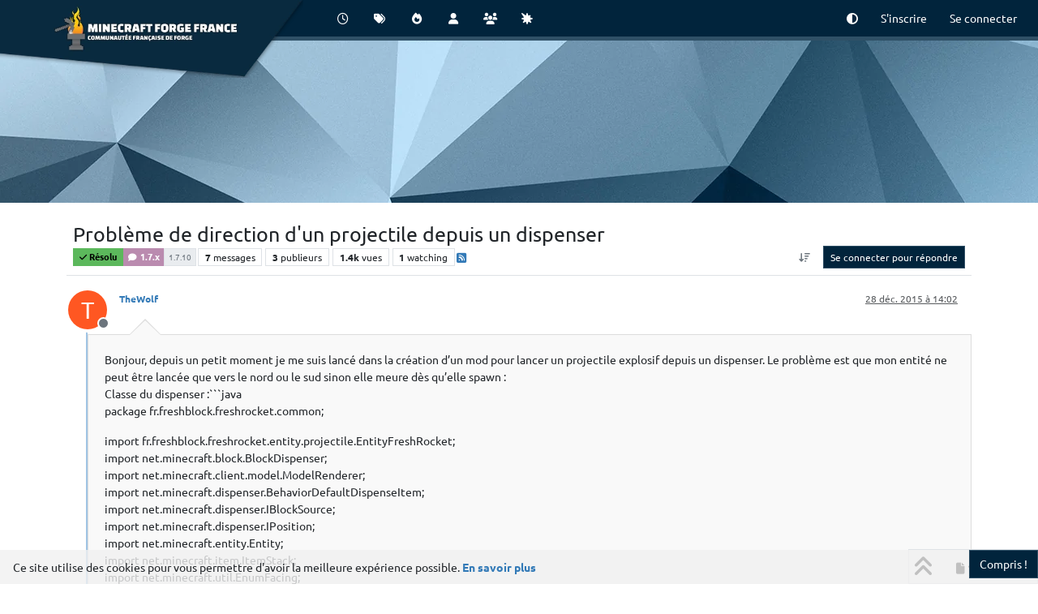

--- FILE ---
content_type: text/html; charset=utf-8
request_url: https://www.minecraftforgefrance.fr/topic/2645/probl%C3%A8me-de-direction-d-un-projectile-depuis-un-dispenser
body_size: 31406
content:
<!DOCTYPE html>
<html lang="fr" data-dir="ltr" style="direction: ltr;">
<head>
<title>Problème de direction d&#x27;un projectile depuis un dispenser | Minecraft Forge France</title>
<meta name="viewport" content="width&#x3D;device-width, initial-scale&#x3D;1.0" />
	<meta name="content-type" content="text/html; charset=UTF-8" />
	<meta name="apple-mobile-web-app-capable" content="yes" />
	<meta name="mobile-web-app-capable" content="yes" />
	<meta property="og:site_name" content="Minecraft Forge France" />
	<meta name="msapplication-badge" content="frequency=30; polling-uri=https://www.minecraftforgefrance.fr/sitemap.xml" />
	<meta name="theme-color" content="#ffffff" />
	<meta name="keywords" content="Forge,Modding,Minecraft,Développement,Mods" />
	<meta name="msapplication-square150x150logo" content="/assets/uploads/system/site-logo.png" />
	<meta name="title" content="Problème de direction d&#x27;un projectile depuis un dispenser" />
	<meta property="og:title" content="Problème de direction d&#x27;un projectile depuis un dispenser" />
	<meta property="og:type" content="article" />
	<meta property="article:published_time" content="2015-12-28T14:02:52.000Z" />
	<meta property="article:modified_time" content="2016-01-02T16:28:19.000Z" />
	<meta property="article:section" content="1.7.x" />
	<meta name="description" content="Bonjour, depuis un petit moment je me suis lancé dans la création d’un mod pour lancer un projectile explosif depuis un dispenser. Le problème est que mon en..." />
	<meta property="og:description" content="Bonjour, depuis un petit moment je me suis lancé dans la création d’un mod pour lancer un projectile explosif depuis un dispenser. Le problème est que mon en..." />
	<meta property="og:image" content="https://www.minecraftforgefrance.fr/assets/uploads/system/og-image.png" />
	<meta property="og:image:url" content="https://www.minecraftforgefrance.fr/assets/uploads/system/og-image.png" />
	<meta property="og:image:width" content="512" />
	<meta property="og:image:height" content="512" />
	<meta property="og:url" content="https://www.minecraftforgefrance.fr/topic/2645/probl%C3%A8me-de-direction-d-un-projectile-depuis-un-dispenser" />
	
<link rel="stylesheet" type="text/css" href="/assets/client.css?v=7874456be8e" />
<link rel="icon" type="image/x-icon" href="/assets/uploads/system/favicon.ico?v&#x3D;7874456be8e" />
	<link rel="manifest" href="/manifest.webmanifest" crossorigin="use-credentials" />
	<link rel="search" type="application/opensearchdescription+xml" title="Minecraft Forge France" href="/osd.xml" />
	<link rel="apple-touch-icon" href="/assets/uploads/system/touchicon-orig.png" />
	<link rel="icon" sizes="36x36" href="/assets/uploads/system/touchicon-36.png" />
	<link rel="icon" sizes="48x48" href="/assets/uploads/system/touchicon-48.png" />
	<link rel="icon" sizes="72x72" href="/assets/uploads/system/touchicon-72.png" />
	<link rel="icon" sizes="96x96" href="/assets/uploads/system/touchicon-96.png" />
	<link rel="icon" sizes="144x144" href="/assets/uploads/system/touchicon-144.png" />
	<link rel="icon" sizes="192x192" href="/assets/uploads/system/touchicon-192.png" />
	<link rel="stylesheet" href="https://www.minecraftforgefrance.fr/assets/plugins/nodebb-plugin-emoji/emoji/styles.css?v&#x3D;7874456be8e" />
	<link rel="prefetch" href="/assets/src/modules/composer.js?v&#x3D;7874456be8e" />
	<link rel="prefetch" href="/assets/src/modules/composer/uploads.js?v&#x3D;7874456be8e" />
	<link rel="prefetch" href="/assets/src/modules/composer/drafts.js?v&#x3D;7874456be8e" />
	<link rel="prefetch" href="/assets/src/modules/composer/tags.js?v&#x3D;7874456be8e" />
	<link rel="prefetch" href="/assets/src/modules/composer/categoryList.js?v&#x3D;7874456be8e" />
	<link rel="prefetch" href="/assets/src/modules/composer/resize.js?v&#x3D;7874456be8e" />
	<link rel="prefetch" href="/assets/src/modules/composer/autocomplete.js?v&#x3D;7874456be8e" />
	<link rel="prefetch" href="/assets/templates/composer.tpl?v&#x3D;7874456be8e" />
	<link rel="prefetch" href="/assets/language/fr/topic.json?v&#x3D;7874456be8e" />
	<link rel="prefetch" href="/assets/language/fr/modules.json?v&#x3D;7874456be8e" />
	<link rel="prefetch" href="/assets/language/fr/tags.json?v&#x3D;7874456be8e" />
	<link rel="prefetch stylesheet" href="/assets/plugins/nodebb-plugin-markdown/styles/default.css" />
	<link rel="prefetch" href="/assets/language/fr/markdown.json?v&#x3D;7874456be8e" />
	<link rel="canonical" href="https://www.minecraftforgefrance.fr/topic/2645/problème-de-direction-d-un-projectile-depuis-un-dispenser" />
	<link rel="alternate" type="application/rss+xml" href="/topic/2645.rss" />
	<link rel="up" href="https://www.minecraftforgefrance.fr/category/43/1-7-x" />
	<link rel="author" href="https://www.minecraftforgefrance.fr/user/thewolf" />
	
<script>
var config = JSON.parse('{"relative_path":"","upload_url":"/assets/uploads","asset_base_url":"/assets","assetBaseUrl":"/assets","siteTitle":"Minecraft Forge France","browserTitle":"Minecraft Forge France","description":"Forum communautaire autour de l&#x27;api Minecraft Forge. Tutoriels de modding, aide aux utilisateurs et aux d\xE9veloppeurs.","keywords":"Forge,Modding,Minecraft,D\xE9veloppement,Mods","brand:logo":"&#x2F;assets&#x2F;uploads&#x2F;system&#x2F;site-logo.png","titleLayout":"&#123;pageTitle&#125; | &#123;browserTitle&#125;","showSiteTitle":false,"maintenanceMode":false,"postQueue":0,"minimumTitleLength":3,"maximumTitleLength":255,"minimumPostLength":3,"maximumPostLength":131072,"minimumTagsPerTopic":0,"maximumTagsPerTopic":8,"minimumTagLength":3,"maximumTagLength":15,"undoTimeout":10000,"useOutgoingLinksPage":false,"allowGuestHandles":false,"allowTopicsThumbnail":false,"usePagination":true,"disableChat":false,"disableChatMessageEditing":false,"maximumChatMessageLength":1000,"socketioTransports":["polling","websocket"],"socketioOrigins":"https://www.minecraftforgefrance.fr:*","websocketAddress":"","maxReconnectionAttempts":5,"reconnectionDelay":1500,"topicsPerPage":20,"postsPerPage":20,"maximumFileSize":8192,"theme:id":"@minecraftforgefrance/nodebb-theme-mff","theme:src":"","defaultLang":"fr","userLang":"fr","loggedIn":false,"uid":-1,"cache-buster":"v=7874456be8e","topicPostSort":"oldest_to_newest","categoryTopicSort":"recently_replied","csrf_token":false,"searchEnabled":true,"searchDefaultInQuick":"titles","bootswatchSkin":"","composer:showHelpTab":true,"enablePostHistory":true,"timeagoCutoff":30,"timeagoCodes":["af","am","ar","az-short","az","be","bg","bs","ca","cs","cy","da","de-short","de","dv","el","en-short","en","es-short","es","et","eu","fa-short","fa","fi","fr-short","fr","gl","he","hr","hu","hy","id","is","it-short","it","ja","jv","ko","ky","lt","lv","mk","nl","no","pl","pt-br-short","pt-br","pt-short","pt","ro","rs","ru","rw","si","sk","sl","sq","sr","sv","th","tr-short","tr","uk","ur","uz","vi","zh-CN","zh-TW"],"cookies":{"enabled":true,"message":"[[global:cookies.message]]","dismiss":"[[global:cookies.accept]]","link":"[[global:cookies.learn-more]]","link_url":"https:&#x2F;&#x2F;www.cookiesandyou.com"},"thumbs":{"size":512},"emailPrompt":1,"useragent":{"isSafari":false},"fontawesome":{"pro":false,"styles":["solid","brands","regular"],"version":"6.7.2"},"activitypub":{"probe":0},"acpLang":"undefined","topicSearchEnabled":false,"disableCustomUserSkins":true,"defaultBootswatchSkin":"","emojiCustomFirst":false,"composer-default":{},"contactpage":{"reCaptchaPubKey":"6Lfa2lkUAAAAADha7zGLHECHZQ5g5GjD81cAfW5G","hcaptchaPubKey":""},"question-and-answer":{"defaultCid_2":"off","defaultCid_3":"off","defaultCid_4":"off","defaultCid_5":"off","defaultCid_6":"on","defaultCid_7":"off","defaultCid_8":"off","defaultCid_9":"off","defaultCid_10":"off","defaultCid_11":"off","defaultCid_12":"off","defaultCid_13":"off","defaultCid_14":"off","defaultCid_15":"off","defaultCid_16":"off","defaultCid_17":"off","defaultCid_18":"off","defaultCid_19":"off","defaultCid_20":"off","defaultCid_21":"on","defaultCid_22":"off","defaultCid_23":"off","defaultCid_24":"off","defaultCid_25":"off","defaultCid_26":"off","defaultCid_27":"off","defaultCid_28":"off","defaultCid_29":"off","defaultCid_30":"off","defaultCid_31":"off","defaultCid_32":"off","defaultCid_33":"off","defaultCid_34":"off","defaultCid_35":"off","defaultCid_36":"off","defaultCid_37":"off","defaultCid_38":"off","defaultCid_39":"off","defaultCid_40":"off","defaultCid_41":"on","defaultCid_42":"on","defaultCid_43":"on","defaultCid_44":"off","defaultCid_45":"off","defaultCid_46":"off","defaultCid_47":"on","defaultCid_48":"off","defaultCid_49":"off","defaultCid_50":"on","defaultCid_51":"on","defaultCid_52":"off","defaultCid_53":"off","defaultCid_54":"off","defaultCid_55":"on","defaultCid_56":"on","defaultCid_57":"off","defaultCid_58":"off","defaultCid_59":"on","defaultCid_60":"off","forceQuestions":"off"},"markdown":{"highlight":1,"highlightLinesLanguageList":"[\\"apache,apacheconf\\",\\"bash,sh,zsh\\",\\"cs,csharp\\",\\"cpp,c,cc,h,c++,h++,hpp\\",\\"css\\",\\"coffeescript,coffee,cson,iced\\",\\"diff,patch\\",\\"xml,html,xhtml,rss,atom,xjb,xsd,xsl,plist\\",\\"http,https\\",\\"ini,toml\\",\\"json\\",\\"java\\",\\"javascript,js,jsx\\",\\"makefile,mk,mak\\",\\"markdown,md,mkdown,mkd\\",\\"nginx,nginxconf\\",\\"objectivec,objc,obj-c\\",\\"php,php3,php4,php5,php6\\",\\"perl,pl,pm\\",\\"python,py,gyp\\",\\"ruby,rb,gemspec,podspec,thor,irb\\",\\"sql\\",\\"shell,console\\"]","hljsLanguages":["common"],"theme":"default.css","defaultHighlightLanguage":"","externalMark":false},"spam-be-gone":{},"2factor":{"hasKey":false},"hideSubCategories":false,"hideCategoryLastPost":false,"enableQuickReply":false}');
var app = {
user: JSON.parse('{"uid":-1,"username":"Invité","displayname":"Invité","userslug":"","fullname":"Invité","email":"","icon:text":"?","icon:bgColor":"#aaa","groupTitle":"","groupTitleArray":[],"status":"offline","reputation":0,"email:confirmed":false,"unreadData":{"":{},"new":{},"watched":{},"unreplied":{}},"isAdmin":false,"isGlobalMod":false,"isMod":false,"privileges":{"chat":false,"chat:privileged":false,"upload:post:image":false,"upload:post:file":false,"signature":false,"invite":false,"group:create":false,"search:content":false,"search:users":false,"search:tags":false,"view:users":false,"view:tags":false,"view:groups":false,"local:login":false,"ban":false,"mute":false,"view:users:info":false},"blocks":[],"timeagoCode":"fr","offline":true,"lastRoomId":null,"isEmailConfirmSent":false}')
};
document.documentElement.style.setProperty('--panel-offset', `${localStorage.getItem('panelOffset') || 0}px`);
</script>

<!-- Matomo -->

<script type="text/javascript">
var _paq = _paq || [];

var url = "https://stats.minecraftforgefrance.fr/";

function fireMatomo (data) {
    _paq.push(['setDocumentTitle', document.title]);
    _paq.push(['setCustomUrl', location.href]);
    _paq.push(['enableHeartBeatTimer']);
    _paq.push(['appendToTrackingUrl', 'bots=1']);
	if (data && data.tpl === 'search') {
		_paq.push(['trackSiteSearch', ajaxify.data.search_query,, ajaxify.data.matchCount]);
	} else {
		_paq.push(['trackPageView']);
	}
    _paq.push(['enableLinkTracking']);
    _paq.push(['setTrackerUrl', url+'matomo.php']);
    _paq.push(['setSiteId', 1]);
}
fireMatomo(null);

var tag=document.createElement('script'), firstScript=document.getElementsByTagName('script')[0];
tag.type='text/javascript'; tag.async=true; tag.defer=true; tag.src=url+'matomo.js'; firstScript.parentNode.insertBefore(tag,firstScript);
</script>
<!-- End Matomo Code -->



<style>@media (min-width:992px){.shoutbox-archive-content,.shoutbox-content{height:300px}}.lazyYT-container{margin:0 auto}.topic .posts .content pre{max-height:600px}.partner a img{margin:5px auto}a.anchor-offset{top:-153px}</style>

</head>
<body class="page-topic page-topic-2645 page-topic-problème-de-direction-d-un-projectile-depuis-un-dispenser template-topic page-topic-category-43 page-topic-category-1.7.x parent-category-21 parent-category-42 parent-category-43 page-status-200 theme-mff user-guest skin-noskin">
<nav id="menu" class="slideout-menu hidden">
<section class="menu-section" data-section="navigation">
<ul class="menu-section-list text-bg-dark list-unstyled"></ul>
</section>
</nav>
<nav id="chats-menu" class="slideout-menu hidden">

</nav>
<main id="panel" class="slideout-panel">
<nav class="navbar sticky-top navbar-expand-lg header border-bottom py-0" id="header-menu" component="navbar">
<!-- MFF change: container-fuild and add shard and logo -->
<div class="container-fluid justify-content-start flex-nowrap">
<div class="shard shard-top">
<a href="https://www.minecraftforgefrance.fr">
<img class="d-inline-flex d-sm-none" src="/assets/plugins/@minecraftforgefrance/nodebb-theme-mff/images/logo.webp">
<h1 class="d-inline-flex d-sm-none">MFF</h1>
<img class="d-none d-sm-inline" src="/assets/plugins/@minecraftforgefrance/nodebb-theme-mff/images/banner.webp">
</a>
</div>
<div class="d-flex align-items-center me-auto" style="min-width: 0px;">
<button type="button" class="navbar-toggler border-0" id="mobile-menu">
<i class="fa fa-lg fa-fw fa-bars unread-count" ></i>
<span component="unread/icon" class="notification-icon fa fa-fw fa-book unread-count" data-content="0" data-unread-url="/unread"></span>
</button>
<div class="d-inline-flex align-items-center" style="min-width: 0px;">

<a class="navbar-brand" href="https://www.minecraftforgefrance.fr">
<img alt="Minecraft Forge France" class=" forum-logo d-inline-block align-text-bottom" src="/assets/uploads/system/site-logo.png?v=7874456be8e" />
</a>


</div>
</div>


<div component="navbar/title" class="visible-xs hidden">
<span></span>
</div>
<div id="nav-dropdown" class="collapse navbar-collapse d-none d-lg-block">
<ul id="main-nav" class="navbar-nav me-auto mb-2 mb-lg-0 gap-2">


<li class="nav-item " title="Récent">
<a class="nav-link navigation-link "
 href="&#x2F;recent" >

<i class="fa fa-fw fa-clock-o" data-content=""></i>


<span class="visible-xs-inline">Récent</span>


</a>

</li>



<li class="nav-item " title="Mots-clés">
<a class="nav-link navigation-link "
 href="&#x2F;tags" >

<i class="fa fa-fw fa-tags" data-content=""></i>


<span class="visible-xs-inline">Mots-clés</span>


</a>

</li>



<li class="nav-item " title="Populaire">
<a class="nav-link navigation-link "
 href="&#x2F;popular" >

<i class="fa fa-fw fa-fire" data-content=""></i>


<span class="visible-xs-inline">Populaire</span>


</a>

</li>



<li class="nav-item " title="Utilisateurs">
<a class="nav-link navigation-link "
 href="&#x2F;users" >

<i class="fa fa-fw fa-user" data-content=""></i>


<span class="visible-xs-inline">Utilisateurs</span>


</a>

</li>



<li class="nav-item " title="Groupes">
<a class="nav-link navigation-link "
 href="&#x2F;groups" >

<i class="fa fa-fw fa-group" data-content=""></i>


<span class="visible-xs-inline">Groupes</span>


</a>

</li>



<li class="nav-item " title="Événements Forge">
<a class="nav-link navigation-link "
 href="&#x2F;forge-events" >

<i class="fa fa-fw fa-burst" data-content=""></i>


<span class="visible-xs-inline">Forge Events</span>


</a>

</li>


</ul>
<ul class="navbar-nav mb-2 mb-lg-0 hidden-xs">
<li class="nav-item">
<a href="#" id="reconnect" class="nav-link hide" title="Il semble que votre connexion à  Minecraft Forge France ait été perdue, veuillez patienter pendant que nous vous reconnectons.">
<i class="fa fa-check"></i>
</a>
</li>
</ul>

<!-- MFF change: add theme picker -->
<!-- MFF add: theme picker. This partial don't exist in Persona -->
<ul class="navbar-nav me-0 mb-2 mb-lg-0 align-items-center gap-2">
<li class="nav-item dropdown">
<a class="nav-link dropdown-toggle" href="#" id="navbarDropdownThemePickerMenu" role="button" data-bs-toggle="dropdown" aria-expanded="false">
<i class="fa-solid fa-circle-half-stroke"></i>
</a>
<ul class="dropdown-menu dropdown-menu-end" aria-labelledby="navbarDropdownThemePickerMenu" id="theme-picker">
<li><a class="dropdown-item" href="#" data-theme="auto"><i class="fa-solid fa-circle-half-stroke"></i> Automatique</a></li>
<li><a class="dropdown-item" href="#" data-theme="dark"><i class="fa-solid fa-moon"></i> Foncé</a></li>
<li><a class="dropdown-item" href="#" data-theme="light"><i class="fa-solid fa-sun"></i> Clair</a></li>
</ul>
</li>
</ul>
<!-- MFF change: add theme picker END -->


<ul id="logged-out-menu" class="navbar-nav me-0 mb-2 mb-lg-0 align-items-center gap-2">

<li class="nav-item">
<a class="nav-link" href="/register">
<i class="fa fa-pencil fa-fw d-inline-block d-sm-none"></i>
<span>S'inscrire</span>
</a>
</li>

<li class="nav-item">
<a class="nav-link" href="/login">
<i class="fa fa-sign-in fa-fw d-inline-block d-sm-none"></i>
<span>Se connecter</span>
</a>
</li>
</ul>


</div>
</div>
<!-- MFF change: container-fuild and add shard and logo END -->
</nav>
<!-- MFF change: banner -->
<div id="banner"></div>
<!-- MFF change: banner END -->
<script>
const rect = document.getElementById('header-menu').getBoundingClientRect();
const offset = Math.max(0, rect.bottom);
document.documentElement.style.setProperty('--panel-offset', offset + `px`);
</script>
<div class="container-lg pt-3" id="content">
<noscript>
<div class="alert alert-danger">
<p>
Your browser does not seem to support JavaScript. As a result, your viewing experience will be diminished, and you have been placed in <strong>read-only mode</strong>.
</p>
<p>
Please download a browser that supports JavaScript, or enable it if it's disabled (i.e. NoScript).
</p>
</div>
</noscript>
<script type="application/ld+json">
{
"@context": "https://schema.org",
"@type": "QAPage",
"mainEntity": {
"@type": "Question",
"name": "Problème de direction d&#x27;un projectile depuis un dispenser",
"text": "<p dir=\"auto\">Bonjour, depuis un petit moment je me suis lancé dans la création d’un mod pour lancer un projectile explosif depuis un dispenser. Le problème est que mon entité ne peut être lancée que vers le nord ou le sud sinon elle meure dès qu’elle spawn :<br />\nClasse du dispenser :```java<br />\npackage fr.freshblock.freshrocket.common;</p>\n<p dir=\"auto\">import fr.freshblock.freshrocket.entity.projectile.EntityFreshRocket;<br />\nimport net.minecraft.block.BlockDispenser;<br />\nimport net.minecraft.client.model.ModelRenderer;<br />\nimport net.minecraft.dispenser.BehaviorDefaultDispenseItem;<br />\nimport net.minecraft.dispenser.IBlockSource;<br />\nimport net.minecraft.dispenser.IPosition;<br />\nimport net.minecraft.entity.Entity;<br />\nimport net.minecraft.item.ItemStack;<br />\nimport net.minecraft.util.EnumFacing;<br />\nimport net.minecraft.world.World;</p>\n<p dir=\"auto\">public final class BehaviorDefault extends BehaviorDefaultDispenseItem<br />\n{<br />\n@Override<br />\nprotected ItemStack dispenseStack(IBlockSource source, ItemStack stack)<br />\n{<br />\n        //Obtenir le monde</p>\n<p dir=\"auto\">World world = source.getWorld();</p>\n<p dir=\"auto\">EnumFacing enumfacing = BlockDispenser.func_149937_b(source.getBlockMetadata());<br />\n        IPosition iposition = BlockDispenser.func_149939_a(source);</p>\n<p dir=\"auto\">//instancier l’entité</p>\n<p dir=\"auto\">Entity entityfreshrocket = new EntityFreshRocket(world, iposition.getX(), iposition.getY(), iposition.getZ());</p>\n<p dir=\"auto\">//vecteur x<br />\n        double x = source.getX();<br />\n        double x1 = iposition.getX();<br />\n        double dirX = x1-x;</p>\n<p dir=\"auto\">//vecteur y<br />\n        double y = source.getY();<br />\n        double y1 = iposition.getY();<br />\n        double dirY = y-y1;</p>\n<p dir=\"auto\">//vecteur z<br />\n        double z = source.getZ();<br />\n        double z1 = iposition.getZ();<br />\n        double dirZ = z-z1;</p>\n<p dir=\"auto\">entityfreshrocket.motionX = dirX;<br />\n        entityfreshrocket.motionY = dirY;<br />\n        entityfreshrocket.motionZ = dirZ;</p>\n<p dir=\"auto\">world.spawnEntityInWorld(entityfreshrocket);</p>\n<p dir=\"auto\">–stack.stackSize;<br />\n        return stack;<br />\n    }<br />\n}<br />\n<code>Classe de l'entité:</code>java<br />\npackage fr.freshblock.freshrocket.entity.projectile;</p>\n<p dir=\"auto\">import cpw.mods.fml.common.registry.EntityRegistry;<br />\nimport net.minecraft.block.Block;<br />\nimport net.minecraft.entity.Entity;<br />\nimport net.minecraft.entity.EntityLivingBase;<br />\nimport net.minecraft.entity.IProjectile;<br />\nimport net.minecraft.entity.monster.EntityBlaze;<br />\nimport net.minecraft.entity.player.EntityPlayer;<br />\nimport net.minecraft.entity.projectile.EntityThrowable;<br />\nimport net.minecraft.init.Blocks;<br />\nimport net.minecraft.nbt.NBTTagCompound;<br />\nimport net.minecraft.util.DamageSource;<br />\nimport net.minecraft.util.IProgressUpdate;<br />\nimport net.minecraft.util.MathHelper;<br />\nimport net.minecraft.util.MovingObjectPosition;<br />\nimport net.minecraft.util.MovingObjectPosition.MovingObjectType;<br />\nimport net.minecraft.world.Explosion;<br />\nimport net.minecraft.world.World;</p>\n<p dir=\"auto\">public class EntityFreshRocket extends EntityThrowable<br />\n{<br />\nprivate static final Block obsidian = Blocks.obsidian;<br />\nprivate int xTile = -1; // Position X du projectile<br />\n    private int yTile = -1; // Position Y du projectile<br />\n    private int zTile = -1; // Postion Z du projectile<br />\n    private Block inTile;<br />\n    private int inData;<br />\n    private boolean inGround; // Dans un bloc ou pas<br />\n    public int arrowShake;<br />\n    public Entity shootingEntity; // Le joueur qui a tiré le projectile<br />\n    private int ticksInGround; // Je pense que c’est clair<br />\n    private int ticksInAir; // Je pense que c’est clair également<br />\n    private double damage = 6.0D; // Dégats du projectile<br />\n    private int knockbackStrength; // Puissance du knockback<br />\n    public int canBePickedUp;</p>\n<p dir=\"auto\">public void setThrowableHeading(double p_70186_1_, double p_70186_3_, double p_70186_5_, float p_70186_7_, float p_70186_8_)<br />\n    {<br />\n        this.renderDistanceWeight = 10.0D;<br />\n        this.setSize(0.5F, 0.5F);<br />\n        this.setPosition(p_70186_3_, p_70186_5_, p_70186_7_);<br />\n        this.yOffset = 0.0F;<br />\n    }</p>\n<p dir=\"auto\">public EntityFreshRocket(World worldIn)<br />\n    {<br />\n        super(worldIn);<br />\n        this.renderDistanceWeight = 10.0D; // Si je comprend bien, la distance<br />\n                                           // du render de la flèche<br />\n        this.setSize(0.5F, 0.5F); // taille du projectile<br />\n    }</p>\n<p dir=\"auto\">public EntityFreshRocket(World worldIn, double x, double y, double z)<br />\n    {<br />\n        super(worldIn);<br />\n        this.renderDistanceWeight = 10.0D; // Pareil qu’au dessus<br />\n        this.setSize(0.5F, 0.5F); // Pareil qu’au dessus<br />\n        this.setPosition(x, y, z); // La position du projectile<br />\n    }</p>\n<p dir=\"auto\">public EntityFreshRocket(World worldIn, EntityLivingBase shooter, EntityLivingBase p_i1755_3_, float p_i1755_4_, float p_i1755_5_)<br />\n    {<br />\n        super(worldIn);<br />\n        this.renderDistanceWeight = 10.0D; // Toujours pareil<br />\n        this.shootingEntity = shooter; // Qui a tiré le projectile</p>\n<p dir=\"auto\">if(shooter instanceof EntityPlayer)<br />\n        {<br />\n            this.canBePickedUp = 0; // Si le tireur peut ramasser le projectile<br />\n        }<br />\n        // Plein de méthode chelous…<br />\n        this.posY = shooter.posY + (double)shooter.getEyeHeight() - 0.10000000149011612D;<br />\n        double d0 = p_i1755_3_.posX - shooter.posX;<br />\n        double d1 = p_i1755_3_.getBoundingBox().minY + (double)(p_i1755_3_.height / 3.0F) - this.posY;<br />\n        double d2 = p_i1755_3_.posZ - shooter.posZ;<br />\n        double d3 = (double)MathHelper.sqrt_double(d0 * d0 + d2 * d2);</p>\n<p dir=\"auto\">if(d3 &gt;= 1.0E-7D)<br />\n        {<br />\n            float f2 = (float)(Math.atan2(d2, d0) * 180.0D / Math.PI) - 90.0F;<br />\n            float f3 = (float)(-(Math.atan2(d1, d3) * 180.0D / Math.PI));<br />\n            double d4 = d0 / d3;<br />\n            double d5 = d2 / d3;<br />\n            this.setLocationAndAngles(shooter.posX + d4, this.posY, shooter.posZ + d5, f2, f3);<br />\n            float f4 = (float)(d3 * 0.20000000298023224D);<br />\n            this.setThrowableHeading(d0, d1 + (double)f4, d2, p_i1755_4_, p_i1755_5_);<br />\n        }<br />\n    }</p>\n<p dir=\"auto\">public EntityFreshRocket(World worldIn, EntityLivingBase shooter, float p_i1756_3_) // Quasiment la mème qu’au dessus<br />\n    {<br />\n        super(worldIn);<br />\n        this.renderDistanceWeight = 10.0D;<br />\n        this.shootingEntity = shooter;</p>\n<p dir=\"auto\">if(shooter instanceof EntityPlayer)<br />\n        {<br />\n            this.canBePickedUp = 0;<br />\n        }</p>\n<p dir=\"auto\">this.setSize(0.5F, 0.5F);<br />\n        this.setLocationAndAngles(shooter.posX, shooter.posY + (double)shooter.getEyeHeight(), shooter.posZ, shooter.rotationYaw, shooter.rotationPitch);<br />\n        this.posX -= (double)(MathHelper.cos(this.rotationYaw / 180.0F * (float)Math.PI) * 0.16F);<br />\n        this.posY -= 0.10000000149011612D;<br />\n        this.posZ -= (double)(MathHelper.sin(this.rotationYaw / 180.0F * (float)Math.PI) * 0.16F);<br />\n        this.setPosition(this.posX, this.posY, this.posZ);<br />\n        this.motionX = (double)(-MathHelper.sin(this.rotationYaw / 180.0F * (float)Math.PI) * MathHelper.cos(this.rotationPitch / 180.0F * (float)Math.PI));<br />\n        this.motionZ = (double)(MathHelper.cos(this.rotationYaw / 180.0F * (float)Math.PI) * MathHelper.cos(this.rotationPitch / 180.0F * (float)Math.PI));<br />\n        this.motionY = (double)(-MathHelper.sin(this.rotationPitch / 180.0F * (float)Math.PI));<br />\n        this.setThrowableHeading(this.motionX, this.motionY, this.motionZ, p_i1756_3_ * 1.5F, 1.0F);<br />\n    }</p>\n<p dir=\"auto\">protected void onImpact(MovingObjectPosition EntityFreshRocket)<br />\n    {<br />\n    //If this hit’s a block, continue<br />\n    if(EntityFreshRocket.typeOfHit == MovingObjectType.BLOCK)<br />\n    {<br />\n    /*<br />\n    * You might be wondering what<br />\n    * all these case and break are<br />\n    * These are use to switch the number<br />\n    * EntityFreshRocket.sideHit<br />\n    *<br />\n    * Example:<br />\n    * If EntityFreshRocket.sideHit == 3 whatever is in<br />\n    * case 3 Happens!<br />\n    <em>/<br />\n    switch(EntityFreshRocket.sideHit)<br />\n    {<br />\n    case 0: //BOTTOM<br />\n    EntityFreshRocket.blockY–;<br />\n    break;<br />\n    case 1: //TOP<br />\n    EntityFreshRocket.blockY++;<br />\n    break;<br />\n    case 2: //EAST<br />\n    EntityFreshRocket.blockZ–;<br />\n    break;<br />\n    case 3: //WEST<br />\n    EntityFreshRocket.blockZ++;<br />\n    break;<br />\n    case 4: //NORTH<br />\n    EntityFreshRocket.blockX–;<br />\n    break;<br />\n    case 5: //SOUTH<br />\n    EntityFreshRocket.blockX++;<br />\n    break;<br />\n    }<br />\n    /</em> This method creates the explosion!<br />\n    * It uses the entity (Can be null)<br />\n    * the three coordinates, the strength<br />\n    * and if it should spawn smoke particles<br />\n    * around after exploding, the last parameter<br />\n    * is if it should set neighboring blocks on fire<br />\n    */</p>\n<p dir=\"auto\">this.worldObj.newExplosion(this, EntityFreshRocket.blockX, EntityFreshRocket.blockY, EntityFreshRocket.blockZ, 20.0F, false, true);<br />\n    }</p>\n<p dir=\"auto\">if (EntityFreshRocket.typeOfHit != MovingObjectPosition.MovingObjectType.MISS)<br />\n    {      <br />\n        if (EntityFreshRocket.typeOfHit == MovingObjectPosition.MovingObjectType.BLOCK)<br />\n        {<br />\n        if(EntityFreshRocket.hitInfo == obsidian)<br />\n        {<br />\n        this.obsidian.breakBlock(worldObj, canBePickedUp, canBePickedUp, canBePickedUp, obsidian, canBePickedUp);<br />\n        }<br />\n        if(EntityFreshRocket.entityHit != null)<br />\n        {<br />\n            byte b0 = 0;</p>\n<p dir=\"auto\">if(EntityFreshRocket.entityHit instanceof EntityBlaze)<br />\n            {<br />\n                b0 = 3;<br />\n            }</p>\n<p dir=\"auto\">EntityFreshRocket.entityHit.attackEntityFrom(DamageSource.cactus, distanceWalkedModified);<br />\n        }</p>\n<p dir=\"auto\">for(int i = 0; i &lt; 8; ++i)<br />\n        {<br />\n            this.worldObj.spawnParticle(“largeexplode”, this.posX, this.posY, this.posZ, 0.0D, 0.0D, 0.0D);<br />\n        }</p>\n<p dir=\"auto\">if(!this.worldObj.isRemote)</p>\n<p dir=\"auto\">{<br />\n            this.setDead();<br />\n        }<br />\n    }<br />\n    }<br />\n    }<br />\n}</p>\n<pre><code></code></pre>\n",
"url": "",
"answerCount": 6,
"upvoteCount": 0,
"dateCreated": "2015-12-28T14:02:52.000Z",
"author": {
"@type": "Person",
"name": "TheWolf",
"url": "/user/thewolf"
},
"acceptedAnswer": [

],
"suggestedAnswer": [

{
"@type": "Answer",
"text": "<p dir=\"auto\">Ta classe d’entité n’a pas l’air très propre, pourquoi il y a des setSize dans le setThrowableHeading ? Et pourquoi si peux de paramètres sont utilisés ?</p>\n<p dir=\"auto\">Rajoute des logs dans ta fonction pour faire spawner l’entité pour voir si le problème vient avec les calculs pour faire spawner l’entité ou si le problème vient une fois le spawn fait.</p>\n",
"dateCreated": "2015-12-29T20:09:12.000Z",
"url": "/post/34418",
"author": {
"@type": "Person",
"name": "SCAREX",
"url": "/user/scarex"
},
"upvoteCount": 0
}

]
}
}
</script><div data-widget-area="header">

</div>
<div class="row mb-5">
<div class="topic col-lg-12" itemid="/topic/2645/probl%C3%A8me-de-direction-d-un-projectile-depuis-un-dispenser" itemscope itemtype="https://schema.org/DiscussionForumPosting">
<meta itemprop="headline" content="Problème de direction d&#x27;un projectile depuis un dispenser">
<meta itemprop="text" content="Problème de direction d&#x27;un projectile depuis un dispenser">
<meta itemprop="url" content="/topic/2645/probl%C3%A8me-de-direction-d-un-projectile-depuis-un-dispenser">
<meta itemprop="datePublished" content="2015-12-28T14:02:52.000Z">
<meta itemprop="dateModified" content="2016-01-02T16:28:19.000Z">
<div itemprop="author" itemscope itemtype="https://schema.org/Person">
<meta itemprop="name" content="TheWolf">
<meta itemprop="url" content="/user/thewolf">
</div>
<div class="topic-header sticky-top mb-3 bg-body">
<div class="d-flex flex-wrap gap-3 border-bottom p-2">
<div class="d-flex flex-column gap-2 flex-grow-1">
<h1 component="post/header" class="mb-0" itemprop="name">
<div class="topic-title d-flex">
<span class="fs-3" component="topic/title">Problème de direction d&#x27;un projectile depuis un dispenser</span>
</div>
</h1>
<div class="topic-info d-flex gap-2 align-items-center flex-wrap">
<span component="topic/labels" class="d-flex gap-2 ">
<span component="topic/scheduled" class="badge badge border border-gray-300 text-body hidden">
<i class="fa fa-clock-o"></i> Planifier
</span>
<span component="topic/pinned" class="badge badge border border-gray-300 text-body hidden">
<i class="fa fa-thumb-tack"></i> Épinglé
</span>
<span component="topic/locked" class="badge badge border border-gray-300 text-body hidden">
<i class="fa fa-lock"></i> Verrouillé
</span>
<a component="topic/moved" href="/category/" class="badge badge border border-gray-300 text-body text-decoration-none hidden">
<i class="fa fa-arrow-circle-right"></i> Déplacé
</a>
<span class="lh-1"><span class="answered badge border text-bg-success border-success"><i class="fa fa-check"></i><span> Résolu</span></span></span>
</span>
<a href="/category/43/1-7-x" class="badge px-1 text-truncate text-decoration-none border" style="color: #FFFFFF;background-color: #BA8BAF;border-color: #BA8BAF!important; max-width: 70vw;">
			<i class="fa fa-fw fa-comment"></i>
			1.7.x
		</a>
<div data-tid="2645" component="topic/tags" class="lh-1 tags tag-list d-flex flex-wrap hidden-xs hidden-empty gap-2"><a href="/tags/1.7.10"><span class="badge border border-gray-300 fw-normal tag tag-class-1.7.10" data-tag="1.7.10">1.7.10</span></a></div>
<div class="d-flex gap-2"><span class="badge text-body border border-gray-300 stats text-xs">
<i class="fa-regular fa-fw fa-message visible-xs-inline" title="Messages"></i>
<span component="topic/post-count" title="7" class="fw-bold">7</span>
<span class="hidden-xs text-lowercase fw-normal">Messages</span>
</span>
<span class="badge text-body border border-gray-300 stats text-xs">
<i class="fa fa-fw fa-user visible-xs-inline" title="Publieurs"></i>
<span title="3" class="fw-bold">3</span>
<span class="hidden-xs text-lowercase fw-normal">Publieurs</span>
</span>
<span class="badge text-body border border-gray-300 stats text-xs">
<i class="fa fa-fw fa-eye visible-xs-inline" title="Vues"></i>
<span class="fw-bold" title="1393">1.4k</span>
<span class="hidden-xs text-lowercase fw-normal">Vues</span>
</span>

<span class="badge text-body border border-gray-300 stats text-xs">
<i class="fa fa-fw fa-bell-o visible-xs-inline" title="Watching"></i>
<span class="fw-bold" title="1393">1</span>
<span class="hidden-xs text-lowercase fw-normal">Watching</span>
</span>
</div>

<a class="hidden-xs" target="_blank" href="/topic/2645.rss"><i class="fa fa-rss-square"></i></a>


<div class="ms-auto">
<div class="topic-main-buttons float-end d-inline-block">
<span class="loading-indicator btn float-start hidden" done="0">
<span class="hidden-xs">Charger plus de messages</span> <i class="fa fa-refresh fa-spin"></i>
</span>


<div title="Trier" class="btn-group bottom-sheet hidden-xs" component="thread/sort">
<button class="btn btn-sm btn-ghost dropdown-toggle" data-bs-toggle="dropdown" aria-haspopup="true" aria-expanded="false" aria-label="Option de tri des messages, Du plus ancien au plus récent">
<i class="fa fa-fw fa-arrow-down-wide-short text-secondary"></i></button>
<ul class="dropdown-menu dropdown-menu-end p-1 text-sm" role="menu">
<li>
<a class="dropdown-item rounded-1 d-flex align-items-center gap-2" href="#" class="oldest_to_newest" data-sort="oldest_to_newest" role="menuitem">
<span class="flex-grow-1">Du plus ancien au plus récent</span>
<i class="flex-shrink-0 fa fa-fw text-secondary"></i>
</a>
</li>
<li>
<a class="dropdown-item rounded-1 d-flex align-items-center gap-2" href="#" class="newest_to_oldest" data-sort="newest_to_oldest" role="menuitem">
<span class="flex-grow-1">Du plus récent au plus ancien</span>
<i class="flex-shrink-0 fa fa-fw text-secondary"></i>
</a>
</li>
<li>
<a class="dropdown-item rounded-1 d-flex align-items-center gap-2" href="#" class="most_votes" data-sort="most_votes" role="menuitem">
<span class="flex-grow-1">Les plus votés</span>
<i class="flex-shrink-0 fa fa-fw text-secondary"></i>
</a>
</li>
</ul>
</div>
<div class="d-inline-block">

</div>
<div component="topic/reply/container" class="btn-group bottom-sheet hidden">
<a href="/compose?tid=2645" class="btn btn-sm btn-primary" component="topic/reply" data-ajaxify="false" role="button"><i class="fa fa-reply visible-xs-inline"></i><span class="visible-sm-inline visible-md-inline visible-lg-inline"> Répondre</span></a>
<button type="button" class="btn btn-sm btn-primary dropdown-toggle" data-bs-toggle="dropdown" aria-haspopup="true" aria-expanded="false">
<span class="caret"></span>
</button>
<ul class="dropdown-menu dropdown-menu-end" role="menu">
<li><a class="dropdown-item" href="#" component="topic/reply-as-topic" role="menuitem">Répondre à l'aide d'un nouveau sujet</a></li>
</ul>
</div>


<a component="topic/reply/guest" href="/login" class="btn btn-sm btn-primary">Se connecter pour répondre</a>


</div>
</div>
</div>
</div>
<div class="d-flex flex-wrap gap-2 align-items-center hidden-empty" component="topic/thumb/list"></div>
</div>
</div>



<div component="topic/deleted/message" class="alert alert-warning d-flex justify-content-between flex-wrap hidden">
<span>Ce sujet a été supprimé. Seuls les utilisateurs avec les droits d'administration peuvent le voir.</span>
<span>

</span>
</div>

<ul component="topic" class="posts timeline" data-tid="2645" data-cid="43">

<li component="post" class="  topic-owner-post" data-index="0" data-pid="2645" data-uid="471" data-timestamp="1451311372000" data-username="TheWolf" data-userslug="thewolf" itemprop="comment" itemtype="http://schema.org/Comment" itemscope>
<a component="post/anchor" data-index="0" id="1"></a>
<meta itemprop="datePublished" content="2015-12-28T14:02:52.000Z">
<meta itemprop="dateModified" content="">

<div class="clearfix post-header">
<div class="icon float-start">
<a href="/user/thewolf">
<span title="TheWolf" data-uid="471" class="avatar  avatar-rounded" component="user/picture" style="--avatar-size: 48px; background-color: #ff5722">T</span>

<span component="user/status" class="position-absolute top-100 start-100 border border-white border-2 rounded-circle status offline"><span class="visually-hidden">Hors-ligne</span></span>

</a>
</div>
<small class="d-flex">
<div class="d-flex align-items-center gap-1 flex-wrap w-100">
<strong class="text-nowrap" itemprop="author" itemscope itemtype="https://schema.org/Person">
<meta itemprop="name" content="TheWolf">
<meta itemprop="url" content="/user/thewolf">
<a href="/user/thewolf" data-username="TheWolf" data-uid="471">TheWolf</a>
</strong>


<span class="visible-xs-inline-block visible-sm-inline-block visible-md-inline-block visible-lg-inline-block">

<span>

</span>
</span>
<div class="d-flex align-items-center gap-1 flex-grow-1 justify-content-end">
<span>
<i component="post/edit-indicator" class="fa fa-pencil-square edit-icon hidden"></i>
<span data-editor="" component="post/editor" class="hidden">dernière édition par  <span class="timeago" title="Invalid Date"></span></span>
<span class="visible-xs-inline-block visible-sm-inline-block visible-md-inline-block visible-lg-inline-block">
<a class="permalink text-muted" href="/post/2645"><span class="timeago" title="2015-12-28T14:02:52.000Z"></span></a>
</span>
</span>
<span class="bookmarked"><i class="fa fa-bookmark-o"></i></span>
</div>
</div>
</small>
</div>
<br />
<div class="content" component="post/content" itemprop="text">
<p dir="auto">Bonjour, depuis un petit moment je me suis lancé dans la création d’un mod pour lancer un projectile explosif depuis un dispenser. Le problème est que mon entité ne peut être lancée que vers le nord ou le sud sinon elle meure dès qu’elle spawn :<br />
Classe du dispenser :```java<br />
package fr.freshblock.freshrocket.common;</p>
<p dir="auto">import fr.freshblock.freshrocket.entity.projectile.EntityFreshRocket;<br />
import net.minecraft.block.BlockDispenser;<br />
import net.minecraft.client.model.ModelRenderer;<br />
import net.minecraft.dispenser.BehaviorDefaultDispenseItem;<br />
import net.minecraft.dispenser.IBlockSource;<br />
import net.minecraft.dispenser.IPosition;<br />
import net.minecraft.entity.Entity;<br />
import net.minecraft.item.ItemStack;<br />
import net.minecraft.util.EnumFacing;<br />
import net.minecraft.world.World;</p>
<p dir="auto">public final class BehaviorDefault extends BehaviorDefaultDispenseItem<br />
{<br />
@Override<br />
protected ItemStack dispenseStack(IBlockSource source, ItemStack stack)<br />
{<br />
        //Obtenir le monde</p>
<p dir="auto">World world = source.getWorld();</p>
<p dir="auto">EnumFacing enumfacing = BlockDispenser.func_149937_b(source.getBlockMetadata());<br />
        IPosition iposition = BlockDispenser.func_149939_a(source);</p>
<p dir="auto">//instancier l’entité</p>
<p dir="auto">Entity entityfreshrocket = new EntityFreshRocket(world, iposition.getX(), iposition.getY(), iposition.getZ());</p>
<p dir="auto">//vecteur x<br />
        double x = source.getX();<br />
        double x1 = iposition.getX();<br />
        double dirX = x1-x;</p>
<p dir="auto">//vecteur y<br />
        double y = source.getY();<br />
        double y1 = iposition.getY();<br />
        double dirY = y-y1;</p>
<p dir="auto">//vecteur z<br />
        double z = source.getZ();<br />
        double z1 = iposition.getZ();<br />
        double dirZ = z-z1;</p>
<p dir="auto">entityfreshrocket.motionX = dirX;<br />
        entityfreshrocket.motionY = dirY;<br />
        entityfreshrocket.motionZ = dirZ;</p>
<p dir="auto">world.spawnEntityInWorld(entityfreshrocket);</p>
<p dir="auto">–stack.stackSize;<br />
        return stack;<br />
    }<br />
}<br />
<code>Classe de l'entité:</code>java<br />
package fr.freshblock.freshrocket.entity.projectile;</p>
<p dir="auto">import cpw.mods.fml.common.registry.EntityRegistry;<br />
import net.minecraft.block.Block;<br />
import net.minecraft.entity.Entity;<br />
import net.minecraft.entity.EntityLivingBase;<br />
import net.minecraft.entity.IProjectile;<br />
import net.minecraft.entity.monster.EntityBlaze;<br />
import net.minecraft.entity.player.EntityPlayer;<br />
import net.minecraft.entity.projectile.EntityThrowable;<br />
import net.minecraft.init.Blocks;<br />
import net.minecraft.nbt.NBTTagCompound;<br />
import net.minecraft.util.DamageSource;<br />
import net.minecraft.util.IProgressUpdate;<br />
import net.minecraft.util.MathHelper;<br />
import net.minecraft.util.MovingObjectPosition;<br />
import net.minecraft.util.MovingObjectPosition.MovingObjectType;<br />
import net.minecraft.world.Explosion;<br />
import net.minecraft.world.World;</p>
<p dir="auto">public class EntityFreshRocket extends EntityThrowable<br />
{<br />
private static final Block obsidian = Blocks.obsidian;<br />
private int xTile = -1; // Position X du projectile<br />
    private int yTile = -1; // Position Y du projectile<br />
    private int zTile = -1; // Postion Z du projectile<br />
    private Block inTile;<br />
    private int inData;<br />
    private boolean inGround; // Dans un bloc ou pas<br />
    public int arrowShake;<br />
    public Entity shootingEntity; // Le joueur qui a tiré le projectile<br />
    private int ticksInGround; // Je pense que c’est clair<br />
    private int ticksInAir; // Je pense que c’est clair également<br />
    private double damage = 6.0D; // Dégats du projectile<br />
    private int knockbackStrength; // Puissance du knockback<br />
    public int canBePickedUp;</p>
<p dir="auto">public void setThrowableHeading(double p_70186_1_, double p_70186_3_, double p_70186_5_, float p_70186_7_, float p_70186_8_)<br />
    {<br />
        this.renderDistanceWeight = 10.0D;<br />
        this.setSize(0.5F, 0.5F);<br />
        this.setPosition(p_70186_3_, p_70186_5_, p_70186_7_);<br />
        this.yOffset = 0.0F;<br />
    }</p>
<p dir="auto">public EntityFreshRocket(World worldIn)<br />
    {<br />
        super(worldIn);<br />
        this.renderDistanceWeight = 10.0D; // Si je comprend bien, la distance<br />
                                           // du render de la flèche<br />
        this.setSize(0.5F, 0.5F); // taille du projectile<br />
    }</p>
<p dir="auto">public EntityFreshRocket(World worldIn, double x, double y, double z)<br />
    {<br />
        super(worldIn);<br />
        this.renderDistanceWeight = 10.0D; // Pareil qu’au dessus<br />
        this.setSize(0.5F, 0.5F); // Pareil qu’au dessus<br />
        this.setPosition(x, y, z); // La position du projectile<br />
    }</p>
<p dir="auto">public EntityFreshRocket(World worldIn, EntityLivingBase shooter, EntityLivingBase p_i1755_3_, float p_i1755_4_, float p_i1755_5_)<br />
    {<br />
        super(worldIn);<br />
        this.renderDistanceWeight = 10.0D; // Toujours pareil<br />
        this.shootingEntity = shooter; // Qui a tiré le projectile</p>
<p dir="auto">if(shooter instanceof EntityPlayer)<br />
        {<br />
            this.canBePickedUp = 0; // Si le tireur peut ramasser le projectile<br />
        }<br />
        // Plein de méthode chelous…<br />
        this.posY = shooter.posY + (double)shooter.getEyeHeight() - 0.10000000149011612D;<br />
        double d0 = p_i1755_3_.posX - shooter.posX;<br />
        double d1 = p_i1755_3_.getBoundingBox().minY + (double)(p_i1755_3_.height / 3.0F) - this.posY;<br />
        double d2 = p_i1755_3_.posZ - shooter.posZ;<br />
        double d3 = (double)MathHelper.sqrt_double(d0 * d0 + d2 * d2);</p>
<p dir="auto">if(d3 &gt;= 1.0E-7D)<br />
        {<br />
            float f2 = (float)(Math.atan2(d2, d0) * 180.0D / Math.PI) - 90.0F;<br />
            float f3 = (float)(-(Math.atan2(d1, d3) * 180.0D / Math.PI));<br />
            double d4 = d0 / d3;<br />
            double d5 = d2 / d3;<br />
            this.setLocationAndAngles(shooter.posX + d4, this.posY, shooter.posZ + d5, f2, f3);<br />
            float f4 = (float)(d3 * 0.20000000298023224D);<br />
            this.setThrowableHeading(d0, d1 + (double)f4, d2, p_i1755_4_, p_i1755_5_);<br />
        }<br />
    }</p>
<p dir="auto">public EntityFreshRocket(World worldIn, EntityLivingBase shooter, float p_i1756_3_) // Quasiment la mème qu’au dessus<br />
    {<br />
        super(worldIn);<br />
        this.renderDistanceWeight = 10.0D;<br />
        this.shootingEntity = shooter;</p>
<p dir="auto">if(shooter instanceof EntityPlayer)<br />
        {<br />
            this.canBePickedUp = 0;<br />
        }</p>
<p dir="auto">this.setSize(0.5F, 0.5F);<br />
        this.setLocationAndAngles(shooter.posX, shooter.posY + (double)shooter.getEyeHeight(), shooter.posZ, shooter.rotationYaw, shooter.rotationPitch);<br />
        this.posX -= (double)(MathHelper.cos(this.rotationYaw / 180.0F * (float)Math.PI) * 0.16F);<br />
        this.posY -= 0.10000000149011612D;<br />
        this.posZ -= (double)(MathHelper.sin(this.rotationYaw / 180.0F * (float)Math.PI) * 0.16F);<br />
        this.setPosition(this.posX, this.posY, this.posZ);<br />
        this.motionX = (double)(-MathHelper.sin(this.rotationYaw / 180.0F * (float)Math.PI) * MathHelper.cos(this.rotationPitch / 180.0F * (float)Math.PI));<br />
        this.motionZ = (double)(MathHelper.cos(this.rotationYaw / 180.0F * (float)Math.PI) * MathHelper.cos(this.rotationPitch / 180.0F * (float)Math.PI));<br />
        this.motionY = (double)(-MathHelper.sin(this.rotationPitch / 180.0F * (float)Math.PI));<br />
        this.setThrowableHeading(this.motionX, this.motionY, this.motionZ, p_i1756_3_ * 1.5F, 1.0F);<br />
    }</p>
<p dir="auto">protected void onImpact(MovingObjectPosition EntityFreshRocket)<br />
    {<br />
    //If this hit’s a block, continue<br />
    if(EntityFreshRocket.typeOfHit == MovingObjectType.BLOCK)<br />
    {<br />
    /*<br />
    * You might be wondering what<br />
    * all these case and break are<br />
    * These are use to switch the number<br />
    * EntityFreshRocket.sideHit<br />
    *<br />
    * Example:<br />
    * If EntityFreshRocket.sideHit == 3 whatever is in<br />
    * case 3 Happens!<br />
    <em>/<br />
    switch(EntityFreshRocket.sideHit)<br />
    {<br />
    case 0: //BOTTOM<br />
    EntityFreshRocket.blockY–;<br />
    break;<br />
    case 1: //TOP<br />
    EntityFreshRocket.blockY++;<br />
    break;<br />
    case 2: //EAST<br />
    EntityFreshRocket.blockZ–;<br />
    break;<br />
    case 3: //WEST<br />
    EntityFreshRocket.blockZ++;<br />
    break;<br />
    case 4: //NORTH<br />
    EntityFreshRocket.blockX–;<br />
    break;<br />
    case 5: //SOUTH<br />
    EntityFreshRocket.blockX++;<br />
    break;<br />
    }<br />
    /</em> This method creates the explosion!<br />
    * It uses the entity (Can be null)<br />
    * the three coordinates, the strength<br />
    * and if it should spawn smoke particles<br />
    * around after exploding, the last parameter<br />
    * is if it should set neighboring blocks on fire<br />
    */</p>
<p dir="auto">this.worldObj.newExplosion(this, EntityFreshRocket.blockX, EntityFreshRocket.blockY, EntityFreshRocket.blockZ, 20.0F, false, true);<br />
    }</p>
<p dir="auto">if (EntityFreshRocket.typeOfHit != MovingObjectPosition.MovingObjectType.MISS)<br />
    {      <br />
        if (EntityFreshRocket.typeOfHit == MovingObjectPosition.MovingObjectType.BLOCK)<br />
        {<br />
        if(EntityFreshRocket.hitInfo == obsidian)<br />
        {<br />
        this.obsidian.breakBlock(worldObj, canBePickedUp, canBePickedUp, canBePickedUp, obsidian, canBePickedUp);<br />
        }<br />
        if(EntityFreshRocket.entityHit != null)<br />
        {<br />
            byte b0 = 0;</p>
<p dir="auto">if(EntityFreshRocket.entityHit instanceof EntityBlaze)<br />
            {<br />
                b0 = 3;<br />
            }</p>
<p dir="auto">EntityFreshRocket.entityHit.attackEntityFrom(DamageSource.cactus, distanceWalkedModified);<br />
        }</p>
<p dir="auto">for(int i = 0; i &lt; 8; ++i)<br />
        {<br />
            this.worldObj.spawnParticle(“largeexplode”, this.posX, this.posY, this.posZ, 0.0D, 0.0D, 0.0D);<br />
        }</p>
<p dir="auto">if(!this.worldObj.isRemote)</p>
<p dir="auto">{<br />
            this.setDead();<br />
        }<br />
    }<br />
    }<br />
    }<br />
}</p>
<pre><code></code></pre>

</div>
<div class="post-footer">

<div class="clearfix">

<a component="post/reply-count" data-target-component="post/replies/container" href="#" class="threaded-replies user-select-none float-start text-muted hidden">
<span component="post/reply-count/avatars" class="avatars d-inline-flex gap-1 align-items-top hidden-xs ">


</span>
<span class="replies-count small" component="post/reply-count/text" data-replies="0">1 réponse</span>
<span class="replies-last hidden-xs small">Dernière réponse <span class="timeago" title=""></span></span>
<i class="fa fa-fw fa-chevron-down" component="post/replies/open"></i>
</a>

<small class="d-flex justify-content-end align-items-center gap-1" component="post/actions">
<!-- This partial intentionally left blank; overwritten by nodebb-plugin-reactions -->
<span class="post-tools">
<a component="post/reply" href="#" class="btn btn-sm btn-link user-select-none hidden">Répondre</a>
<a component="post/quote" href="#" class="btn btn-sm btn-link user-select-none hidden">Citer</a>
</span>


<span class="votes">
<a component="post/upvote" href="#" class="btn btn-sm btn-link ">
<i class="fa fa-chevron-up"></i>
</a>
<span class="btn btn-sm btn-link" component="post/vote-count" data-votes="0">0</span>

<a component="post/downvote" href="#" class="btn btn-sm btn-link ">
<i class="fa fa-chevron-down"></i>
</a>

</span>

<span component="post/tools" class="dropdown bottom-sheet d-inline-block hidden">
<a class="btn btn-link btn-sm dropdown-toggle" href="#" data-bs-toggle="dropdown" aria-haspopup="true" aria-expanded="false"><i class="fa fa-fw fa-ellipsis-v"></i></a>
<ul class="dropdown-menu dropdown-menu-end p-1 text-sm" role="menu"></ul>
</span>
</small>
</div>
<div component="post/replies/container"></div>
</div>

</li>




<li component="post" class="  " data-index="1" data-pid="34418" data-uid="699" data-timestamp="1451419752000" data-username="SCAREX" data-userslug="scarex" itemprop="comment" itemtype="http://schema.org/Comment" itemscope>
<a component="post/anchor" data-index="1" id="2"></a>
<meta itemprop="datePublished" content="2015-12-29T20:09:12.000Z">
<meta itemprop="dateModified" content="">

<div class="clearfix post-header">
<div class="icon float-start">
<a href="/user/scarex">
<img title="SCAREX" data-uid="699" class="avatar  avatar-rounded" alt="SCAREX" loading="lazy" component="user/picture" src="/assets/uploads/profile/uid-699/699-profileavatar.png" style="--avatar-size: 48px;" onError="this.remove()" itemprop="image" /><span title="SCAREX" data-uid="699" class="avatar  avatar-rounded" component="user/picture" style="--avatar-size: 48px; background-color: #009688">S</span>

<span component="user/status" class="position-absolute top-100 start-100 border border-white border-2 rounded-circle status offline"><span class="visually-hidden">Hors-ligne</span></span>

</a>
</div>
<small class="d-flex">
<div class="d-flex align-items-center gap-1 flex-wrap w-100">
<strong class="text-nowrap" itemprop="author" itemscope itemtype="https://schema.org/Person">
<meta itemprop="name" content="SCAREX">
<meta itemprop="url" content="/user/scarex">
<a href="/user/scarex" data-username="SCAREX" data-uid="699">SCAREX</a>
</strong>


<span class="visible-xs-inline-block visible-sm-inline-block visible-md-inline-block visible-lg-inline-block">

<span>

</span>
</span>
<div class="d-flex align-items-center gap-1 flex-grow-1 justify-content-end">
<span>
<i component="post/edit-indicator" class="fa fa-pencil-square edit-icon hidden"></i>
<span data-editor="" component="post/editor" class="hidden">dernière édition par  <span class="timeago" title="Invalid Date"></span></span>
<span class="visible-xs-inline-block visible-sm-inline-block visible-md-inline-block visible-lg-inline-block">
<a class="permalink text-muted" href="/post/34418"><span class="timeago" title="2015-12-29T20:09:12.000Z"></span></a>
</span>
</span>
<span class="bookmarked"><i class="fa fa-bookmark-o"></i></span>
</div>
</div>
</small>
</div>
<br />
<div class="content" component="post/content" itemprop="text">
<p dir="auto">Ta classe d’entité n’a pas l’air très propre, pourquoi il y a des setSize dans le setThrowableHeading ? Et pourquoi si peux de paramètres sont utilisés ?</p>
<p dir="auto">Rajoute des logs dans ta fonction pour faire spawner l’entité pour voir si le problème vient avec les calculs pour faire spawner l’entité ou si le problème vient une fois le spawn fait.</p>

</div>
<div class="post-footer">

<div component="post/signature" data-uid="699" class="post-signature"><p dir="auto">Site web contenant mes scripts : http://SCAREXgaming.github.io</p>
<p dir="auto">Pas de demandes de support par MP ni par skype SVP.<br />
Je n'accepte sur skype que l…</p>
</div>

<div class="clearfix">

<a component="post/reply-count" data-target-component="post/replies/container" href="#" class="threaded-replies user-select-none float-start text-muted hidden">
<span component="post/reply-count/avatars" class="avatars d-inline-flex gap-1 align-items-top hidden-xs ">


</span>
<span class="replies-count small" component="post/reply-count/text" data-replies="0">1 réponse</span>
<span class="replies-last hidden-xs small">Dernière réponse <span class="timeago" title=""></span></span>
<i class="fa fa-fw fa-chevron-down" component="post/replies/open"></i>
</a>

<small class="d-flex justify-content-end align-items-center gap-1" component="post/actions">
<!-- This partial intentionally left blank; overwritten by nodebb-plugin-reactions -->
<span class="post-tools">
<a component="post/reply" href="#" class="btn btn-sm btn-link user-select-none hidden">Répondre</a>
<a component="post/quote" href="#" class="btn btn-sm btn-link user-select-none hidden">Citer</a>
</span>


<span class="votes">
<a component="post/upvote" href="#" class="btn btn-sm btn-link ">
<i class="fa fa-chevron-up"></i>
</a>
<span class="btn btn-sm btn-link" component="post/vote-count" data-votes="0">0</span>

<a component="post/downvote" href="#" class="btn btn-sm btn-link ">
<i class="fa fa-chevron-down"></i>
</a>

</span>

<span component="post/tools" class="dropdown bottom-sheet d-inline-block hidden">
<a class="btn btn-link btn-sm dropdown-toggle" href="#" data-bs-toggle="dropdown" aria-haspopup="true" aria-expanded="false"><i class="fa fa-fw fa-ellipsis-v"></i></a>
<ul class="dropdown-menu dropdown-menu-end p-1 text-sm" role="menu"></ul>
</span>
</small>
</div>
<div component="post/replies/container"></div>
</div>

</li>




<li component="post" class="  topic-owner-post" data-index="2" data-pid="34435" data-uid="471" data-timestamp="1451562756000" data-username="TheWolf" data-userslug="thewolf" itemprop="comment" itemtype="http://schema.org/Comment" itemscope>
<a component="post/anchor" data-index="2" id="3"></a>
<meta itemprop="datePublished" content="2015-12-31T11:52:36.000Z">
<meta itemprop="dateModified" content="">

<div class="clearfix post-header">
<div class="icon float-start">
<a href="/user/thewolf">
<span title="TheWolf" data-uid="471" class="avatar  avatar-rounded" component="user/picture" style="--avatar-size: 48px; background-color: #ff5722">T</span>

<span component="user/status" class="position-absolute top-100 start-100 border border-white border-2 rounded-circle status offline"><span class="visually-hidden">Hors-ligne</span></span>

</a>
</div>
<small class="d-flex">
<div class="d-flex align-items-center gap-1 flex-wrap w-100">
<strong class="text-nowrap" itemprop="author" itemscope itemtype="https://schema.org/Person">
<meta itemprop="name" content="TheWolf">
<meta itemprop="url" content="/user/thewolf">
<a href="/user/thewolf" data-username="TheWolf" data-uid="471">TheWolf</a>
</strong>


<span class="visible-xs-inline-block visible-sm-inline-block visible-md-inline-block visible-lg-inline-block">

<span>

</span>
</span>
<div class="d-flex align-items-center gap-1 flex-grow-1 justify-content-end">
<span>
<i component="post/edit-indicator" class="fa fa-pencil-square edit-icon hidden"></i>
<span data-editor="" component="post/editor" class="hidden">dernière édition par  <span class="timeago" title="Invalid Date"></span></span>
<span class="visible-xs-inline-block visible-sm-inline-block visible-md-inline-block visible-lg-inline-block">
<a class="permalink text-muted" href="/post/34435"><span class="timeago" title="2015-12-31T11:52:36.000Z"></span></a>
</span>
</span>
<span class="bookmarked"><i class="fa fa-bookmark-o"></i></span>
</div>
</div>
</small>
</div>
<br />
<div class="content" component="post/content" itemprop="text">
<p dir="auto">Ok je up le post pour mettre à jour mes classes et mes problèmes.</p>
<p dir="auto">Problème 1 :<br />
En changeant quelques trucs dans la classe de l’entité mon projectile n’a plus de render en jeu -_-</p>
<p dir="auto">Problème 2 :<br />
Le projectile ne peut être lancer que vers le nord ou le sud.</p>
<p dir="auto">classe de l’envoi du projectile :```java<br />
package fr.freshblock.freshrocket.common;</p>
<p dir="auto">import cpw.mods.fml.relauncher.Side;<br />
import fr.freshblock.freshrocket.entity.projectile.EntityFreshRocket;<br />
import net.minecraft.block.Block;<br />
import net.minecraft.block.BlockDispenser;<br />
import net.minecraft.client.model.ModelRenderer;<br />
import net.minecraft.dispenser.BehaviorDefaultDispenseItem;<br />
import net.minecraft.dispenser.IBlockSource;<br />
import net.minecraft.dispenser.IPosition;<br />
import net.minecraft.entity.Entity;<br />
import net.minecraft.init.Blocks;<br />
import net.minecraft.item.ItemStack;<br />
import net.minecraft.util.EnumFacing;<br />
import net.minecraft.util.Facing;<br />
import net.minecraft.world.World;</p>
<p dir="auto">public final class BehaviorDefault extends BehaviorDefaultDispenseItem<br />
{<br />
@Override<br />
protected ItemStack dispenseStack(IBlockSource source, ItemStack stack)<br />
{<br />
        //Obtenir le monde</p>
<p dir="auto">World world = source.getWorld();</p>
<p dir="auto">IPosition iposition = BlockDispenser.func_149939_a(source);<br />
        EnumFacing enumfacing = BlockDispenser.func_149937_b(source.getBlockMetadata());</p>
<p dir="auto">//instancier l’entité</p>
<p dir="auto">Entity entityfreshrocket = new EntityFreshRocket(world, iposition.getX(), iposition.getY(), iposition.getZ());</p>
<p dir="auto">double x = source.getX();<br />
        double x1 = iposition.getX();<br />
        double dirX = x1-x;</p>
<p dir="auto">double y = source.getY();<br />
        double y1 = iposition.getY();<br />
        double dirY = y-y1;</p>
<p dir="auto">double z = source.getZ();<br />
        double z1 = iposition.getZ();<br />
        double dirZ = z-z1;</p>
<p dir="auto">entityfreshrocket.motionX = dirX;<br />
        entityfreshrocket.motionY = dirY;<br />
        entityfreshrocket.motionZ = dirZ;</p>
<p dir="auto">world.spawnEntityInWorld(entityfreshrocket);</p>
<p dir="auto">–stack.stackSize;<br />
        return stack;<br />
    }<br />
}<br />
<code>Classe de l'entité :</code>java<br />
package fr.freshblock.freshrocket.entity.projectile;</p>
<p dir="auto">import java.util.List;</p>
<p dir="auto">import cpw.mods.fml.common.registry.EntityRegistry;<br />
import net.minecraft.block.Block;<br />
import net.minecraft.entity.Entity;<br />
import net.minecraft.entity.EntityLivingBase;<br />
import net.minecraft.entity.IProjectile;<br />
import net.minecraft.entity.monster.EntityBlaze;<br />
import net.minecraft.entity.player.EntityPlayer;<br />
import net.minecraft.entity.projectile.EntityThrowable;<br />
import net.minecraft.init.Blocks;<br />
import net.minecraft.nbt.NBTTagCompound;<br />
import net.minecraft.nbt.NBTTagList;<br />
import net.minecraft.util.AxisAlignedBB;<br />
import net.minecraft.util.DamageSource;<br />
import net.minecraft.util.IProgressUpdate;<br />
import net.minecraft.util.MathHelper;<br />
import net.minecraft.util.MovingObjectPosition;<br />
import net.minecraft.util.Vec3;<br />
import net.minecraft.util.MovingObjectPosition.MovingObjectType;<br />
import net.minecraft.world.Explosion;<br />
import net.minecraft.world.World;</p>
<p dir="auto">public class EntityFreshRocket extends Entity<br />
{<br />
private int xTile = -1;<br />
    private int yTile = -1;<br />
    private int zTile = -1;<br />
    private Block inTile;<br />
    private int ticksAlive;<br />
    private int inData;<br />
    private boolean inGround; // Dans un bloc ou pas<br />
    public int arrowShake;<br />
    public Entity shootingEntity; // Le joueur qui a tiré le projectile<br />
    private int ticksInGround; // Je pense que c’est clair<br />
    private int ticksInAir; // Je pense que c’est clair également<br />
    private double damage = 6.0D; // Dégats du projectile<br />
    private int knockbackStrength; // Puissance du knockback<br />
    public int canBePickedUp;</p>
<p dir="auto">public double accelerationX;<br />
    public double accelerationY;<br />
    public double accelerationZ;</p>
<p dir="auto">@Override<br />
protected void entityInit() <br />
{</p>
<p dir="auto">}</p>
<p dir="auto">@Override<br />
protected void readEntityFromNBT(NBTTagCompound p_70037_1_) <br />
{</p>
<p dir="auto">}</p>
<p dir="auto">@Override<br />
protected void writeEntityToNBT(NBTTagCompound p_70014_1_) <br />
{</p>
<p dir="auto">}<br />
public void setThrowableHeading(double p_70186_1_, double x, double y, float z, float p_70186_8_)<br />
    {<br />
        this.renderDistanceWeight = 10.0D;<br />
        this.setSize(0.5F, 0.5F);<br />
        this.setPosition(x, y, z);<br />
        this.yOffset = 0.0F;</p>
<p dir="auto">}</p>
<p dir="auto">public EntityFreshRocket(World worldIn)<br />
    {<br />
        super(worldIn);<br />
        this.renderDistanceWeight = 10.0D; // Si je comprend bien, la distance<br />
                                           // du render de la flèche<br />
        this.setSize(0.5F, 0.5F); // taille du projectile<br />
    }</p>
<p dir="auto">public EntityFreshRocket(World worldIn, double x, double y, double z)</p>
<p dir="auto">{<br />
        super(worldIn);<br />
        this.renderDistanceWeight = 10.0D; // Pareil qu’au dessus<br />
        this.setSize(0.5F, 0.5F); // Pareil qu’au dessus<br />
        this.setPosition(x, y, z); // La position du projectile<br />
        this.motionX = this.motionY = this.motionZ = 0.0D;<br />
        x += this.rand.nextGaussian() * 0.4D;<br />
        y += this.rand.nextGaussian() * 0.4D;<br />
        z += this.rand.nextGaussian() * 0.4D;<br />
        double d3 = (double)MathHelper.sqrt_double(x * x + y * y + z * z);<br />
        this.accelerationX = x / d3 * 0.1D;<br />
        this.accelerationY = y / d3 * 0.1D;<br />
        this.accelerationZ = z / d3 * 0.1D;<br />
    }</p>
<p dir="auto">public EntityFreshRocket(World worldIn, EntityLivingBase shooter, EntityLivingBase p_i1755_3_, float p_i1755_4_, float p_i1755_5_)<br />
    {<br />
        super(worldIn);<br />
        this.renderDistanceWeight = 10.0D; // Toujours pareil<br />
        this.shootingEntity = shooter; // Qui a tiré le projectile</p>
<p dir="auto">if(shooter instanceof EntityPlayer)<br />
        {<br />
            this.canBePickedUp = 0; // Si le tireur peut ramasser le projectile<br />
        }<br />
    }</p>
<p dir="auto">public EntityFreshRocket(World worldIn, EntityLivingBase shooter, float p_i1756_3_) // Quasiment la mème qu’au dessus<br />
    {<br />
        super(worldIn);<br />
        this.renderDistanceWeight = 10.0D;<br />
        this.shootingEntity = shooter;</p>
<p dir="auto">if(shooter instanceof EntityPlayer)<br />
        {<br />
            this.canBePickedUp = 0;<br />
        }<br />
    }</p>
<p dir="auto">protected void onImpact(MovingObjectPosition EntityFreshRocket)<br />
    {<br />
    if(EntityFreshRocket.typeOfHit == MovingObjectType.BLOCK)<br />
    {<br />
    switch(EntityFreshRocket.sideHit)<br />
    {<br />
    case 0: //BOTTOM<br />
    EntityFreshRocket.blockY–;<br />
   case 1: //TOP<br />
    EntityFreshRocket.blockY++;<br />
    break;<br />
    case 2: //EAST<br />
    EntityFreshRocket.blockZ–;<br />
    break;<br />
    case 3: //WEST<br />
    EntityFreshRocket.blockZ++;<br />
    break;<br />
    case 4: //NORTH<br />
    EntityFreshRocket.blockX–;<br />
    break;<br />
    case 5: //SOUTH<br />
    EntityFreshRocket.blockX++;<br />
    break;<br />
    }</p>
<p dir="auto">this.worldObj.spawnParticle(“largeexplode”, this.posX, this.posY, this.posZ, 0.0D, 0.0D, 0.0D);<br />
    }<br />
        if(!this.worldObj.isRemote)<br />
        {<br />
    this.worldObj.newExplosion(this, EntityFreshRocket.blockX, EntityFreshRocket.blockY, EntityFreshRocket.blockZ, 2F, false, true);<br />
            this.setDead();<br />
        }</p>
<p dir="auto">if (this.ticksInAir == 20 || !this.worldObj.isRemote &amp;&amp; (this.shootingEntity != null &amp;&amp; this.shootingEntity.isDead || !this.worldObj.blockExists((int)this.posX, (int)this.posY, (int)this.posZ)))<br />
        {<br />
            this.setDead();<br />
        }<br />
        else<br />
        {<br />
            super.onUpdate();</p>
<p dir="auto">if (this.inGround)<br />
            {<br />
                if (this.worldObj.getBlock(arrowShake, arrowShake, arrowShake) == this.inTile)<br />
                {<br />
                    ++this.ticksAlive;</p>
<p dir="auto">if (this.ticksAlive == 20)<br />
                    {<br />
                        this.setDead();<br />
                    }<br />
                    return;<br />
                }</p>
<p dir="auto">this.inGround = false;<br />
                this.ticksAlive = 0;<br />
                this.ticksInAir = 0;<br />
            }<br />
            else<br />
            {<br />
                ++this.ticksInAir;<br />
            }</p>
<p dir="auto">Vec3 vec3 = Vec3.createVectorHelper(this.posX, this.posY, this.posZ);<br />
            Vec3 vec31 = Vec3.createVectorHelper(this.posX + this.motionX, this.posY + this.motionY, this.posZ + this.motionZ);<br />
            MovingObjectPosition movingobjectposition = this.worldObj.rayTraceBlocks(vec3, vec31);<br />
            vec3 = Vec3.createVectorHelper(this.posX, this.posY, this.posZ);<br />
            vec31 = Vec3.createVectorHelper(this.posX + this.motionX, this.posY + this.motionY, this.posZ + this.motionZ);</p>
<p dir="auto">if (movingobjectposition != null)<br />
            {<br />
                vec31 = Vec3.createVectorHelper(movingobjectposition.hitVec.xCoord, movingobjectposition.hitVec.yCoord, movingobjectposition.hitVec.zCoord);<br />
            }</p>
<p dir="auto">Entity entity = null;<br />
            List list = this.worldObj.getEntitiesWithinAABBExcludingEntity(this, this.boundingBox);<br />
            double d0 = 0.0D;</p>
<p dir="auto">for (int i = 0; i &lt; list.size(); ++i)<br />
            {<br />
                Entity entity1 = (Entity)list.get(i);</p>
<p dir="auto">if (entity1.canBeCollidedWith() &amp;&amp; (!entity1.isEntityEqual(this.shootingEntity) || this.ticksInAir &gt;= 25))<br />
                {<br />
                    float f = 0.3F;<br />
                    AxisAlignedBB axisalignedbb = entity1.boundingBox.expand((double)f, (double)f, (double)f);<br />
                    MovingObjectPosition movingobjectposition1 = axisalignedbb.calculateIntercept(vec3, vec31);</p>
<p dir="auto">if (movingobjectposition1 != null)<br />
                    {<br />
                        double d1 = vec3.distanceTo(movingobjectposition1.hitVec);</p>
<p dir="auto">if (d1 &lt; d0 || d0 == 0.0D)<br />
                        {<br />
                            entity = entity1;<br />
                            d0 = d1;<br />
                        }<br />
                    }<br />
                }<br />
            }</p>
<p dir="auto">if (entity != null)<br />
            {<br />
                movingobjectposition = new MovingObjectPosition(entity);<br />
            }</p>
<p dir="auto">if (movingobjectposition != null)<br />
            {<br />
                this.onImpact(movingobjectposition);<br />
            }</p>
<p dir="auto">this.posX += this.motionX;<br />
            this.posY += this.motionY;<br />
            this.posZ += this.motionZ;</p>
<p dir="auto">if (this.isInWater())<br />
            {<br />
                for (int j = 0; j &lt; 4; ++j)<br />
                {<br />
                    float f3 = 0.25F;<br />
                    this.worldObj.spawnParticle(“bubble”, this.posX, this.posY, this.posZ, this.motionX, this.motionY, this.motionZ);<br />
                }<br />
            }<br />
            this.worldObj.spawnParticle(“smoke”, this.posX, this.posY + 0.5D, this.posZ, 0.0D, 0.0D, 0.0D);<br />
            this.setPosition(this.posX, this.posY, this.posZ);<br />
        }<br />
        for (int k = 0; k &lt; 10; ++k)<br />
        {<br />
        if (k == 10)<br />
        {<br />
        this.setDead();<br />
        }<br />
        }<br />
    }<br />
 }</p>
<pre><code class="ça"></code></pre>

</div>
<div class="post-footer">

<div class="clearfix">

<a component="post/reply-count" data-target-component="post/replies/container" href="#" class="threaded-replies user-select-none float-start text-muted hidden">
<span component="post/reply-count/avatars" class="avatars d-inline-flex gap-1 align-items-top hidden-xs ">


</span>
<span class="replies-count small" component="post/reply-count/text" data-replies="0">1 réponse</span>
<span class="replies-last hidden-xs small">Dernière réponse <span class="timeago" title=""></span></span>
<i class="fa fa-fw fa-chevron-down" component="post/replies/open"></i>
</a>

<small class="d-flex justify-content-end align-items-center gap-1" component="post/actions">
<!-- This partial intentionally left blank; overwritten by nodebb-plugin-reactions -->
<span class="post-tools">
<a component="post/reply" href="#" class="btn btn-sm btn-link user-select-none hidden">Répondre</a>
<a component="post/quote" href="#" class="btn btn-sm btn-link user-select-none hidden">Citer</a>
</span>


<span class="votes">
<a component="post/upvote" href="#" class="btn btn-sm btn-link ">
<i class="fa fa-chevron-up"></i>
</a>
<span class="btn btn-sm btn-link" component="post/vote-count" data-votes="0">0</span>

<a component="post/downvote" href="#" class="btn btn-sm btn-link ">
<i class="fa fa-chevron-down"></i>
</a>

</span>

<span component="post/tools" class="dropdown bottom-sheet d-inline-block hidden">
<a class="btn btn-link btn-sm dropdown-toggle" href="#" data-bs-toggle="dropdown" aria-haspopup="true" aria-expanded="false"><i class="fa fa-fw fa-ellipsis-v"></i></a>
<ul class="dropdown-menu dropdown-menu-end p-1 text-sm" role="menu"></ul>
</span>
</small>
</div>
<div component="post/replies/container"></div>
</div>

</li>




<li component="post" class="  topic-owner-post" data-index="3" data-pid="34450" data-uid="471" data-timestamp="1451652326000" data-username="TheWolf" data-userslug="thewolf" itemprop="comment" itemtype="http://schema.org/Comment" itemscope>
<a component="post/anchor" data-index="3" id="4"></a>
<meta itemprop="datePublished" content="2016-01-01T12:45:26.000Z">
<meta itemprop="dateModified" content="">

<div class="clearfix post-header">
<div class="icon float-start">
<a href="/user/thewolf">
<span title="TheWolf" data-uid="471" class="avatar  avatar-rounded" component="user/picture" style="--avatar-size: 48px; background-color: #ff5722">T</span>

<span component="user/status" class="position-absolute top-100 start-100 border border-white border-2 rounded-circle status offline"><span class="visually-hidden">Hors-ligne</span></span>

</a>
</div>
<small class="d-flex">
<div class="d-flex align-items-center gap-1 flex-wrap w-100">
<strong class="text-nowrap" itemprop="author" itemscope itemtype="https://schema.org/Person">
<meta itemprop="name" content="TheWolf">
<meta itemprop="url" content="/user/thewolf">
<a href="/user/thewolf" data-username="TheWolf" data-uid="471">TheWolf</a>
</strong>


<span class="visible-xs-inline-block visible-sm-inline-block visible-md-inline-block visible-lg-inline-block">

<span>

</span>
</span>
<div class="d-flex align-items-center gap-1 flex-grow-1 justify-content-end">
<span>
<i component="post/edit-indicator" class="fa fa-pencil-square edit-icon hidden"></i>
<span data-editor="" component="post/editor" class="hidden">dernière édition par  <span class="timeago" title="Invalid Date"></span></span>
<span class="visible-xs-inline-block visible-sm-inline-block visible-md-inline-block visible-lg-inline-block">
<a class="permalink text-muted" href="/post/34450"><span class="timeago" title="2016-01-01T12:45:26.000Z"></span></a>
</span>
</span>
<span class="bookmarked"><i class="fa fa-bookmark-o"></i></span>
</div>
</div>
</small>
</div>
<br />
<div class="content" component="post/content" itemprop="text">
<p dir="auto">Up j’ai résolu le problème de direction car si on regarde bien la classe BehaviorDefault aux lignes 41 - 45 les vecteurs y et z étaient inversés x).<br />
Mais le problème de rendu est toujours d’actualité</p>

</div>
<div class="post-footer">

<div class="clearfix">

<a component="post/reply-count" data-target-component="post/replies/container" href="#" class="threaded-replies user-select-none float-start text-muted hidden">
<span component="post/reply-count/avatars" class="avatars d-inline-flex gap-1 align-items-top hidden-xs ">


</span>
<span class="replies-count small" component="post/reply-count/text" data-replies="0">1 réponse</span>
<span class="replies-last hidden-xs small">Dernière réponse <span class="timeago" title=""></span></span>
<i class="fa fa-fw fa-chevron-down" component="post/replies/open"></i>
</a>

<small class="d-flex justify-content-end align-items-center gap-1" component="post/actions">
<!-- This partial intentionally left blank; overwritten by nodebb-plugin-reactions -->
<span class="post-tools">
<a component="post/reply" href="#" class="btn btn-sm btn-link user-select-none hidden">Répondre</a>
<a component="post/quote" href="#" class="btn btn-sm btn-link user-select-none hidden">Citer</a>
</span>


<span class="votes">
<a component="post/upvote" href="#" class="btn btn-sm btn-link ">
<i class="fa fa-chevron-up"></i>
</a>
<span class="btn btn-sm btn-link" component="post/vote-count" data-votes="0">0</span>

<a component="post/downvote" href="#" class="btn btn-sm btn-link ">
<i class="fa fa-chevron-down"></i>
</a>

</span>

<span component="post/tools" class="dropdown bottom-sheet d-inline-block hidden">
<a class="btn btn-link btn-sm dropdown-toggle" href="#" data-bs-toggle="dropdown" aria-haspopup="true" aria-expanded="false"><i class="fa fa-fw fa-ellipsis-v"></i></a>
<ul class="dropdown-menu dropdown-menu-end p-1 text-sm" role="menu"></ul>
</span>
</small>
</div>
<div component="post/replies/container"></div>
</div>

</li>




<li component="post" class="  topic-owner-post" data-index="4" data-pid="34465" data-uid="471" data-timestamp="1451695063000" data-username="TheWolf" data-userslug="thewolf" itemprop="comment" itemtype="http://schema.org/Comment" itemscope>
<a component="post/anchor" data-index="4" id="5"></a>
<meta itemprop="datePublished" content="2016-01-02T00:37:43.000Z">
<meta itemprop="dateModified" content="">

<div class="clearfix post-header">
<div class="icon float-start">
<a href="/user/thewolf">
<span title="TheWolf" data-uid="471" class="avatar  avatar-rounded" component="user/picture" style="--avatar-size: 48px; background-color: #ff5722">T</span>

<span component="user/status" class="position-absolute top-100 start-100 border border-white border-2 rounded-circle status offline"><span class="visually-hidden">Hors-ligne</span></span>

</a>
</div>
<small class="d-flex">
<div class="d-flex align-items-center gap-1 flex-wrap w-100">
<strong class="text-nowrap" itemprop="author" itemscope itemtype="https://schema.org/Person">
<meta itemprop="name" content="TheWolf">
<meta itemprop="url" content="/user/thewolf">
<a href="/user/thewolf" data-username="TheWolf" data-uid="471">TheWolf</a>
</strong>


<span class="visible-xs-inline-block visible-sm-inline-block visible-md-inline-block visible-lg-inline-block">

<span>

</span>
</span>
<div class="d-flex align-items-center gap-1 flex-grow-1 justify-content-end">
<span>
<i component="post/edit-indicator" class="fa fa-pencil-square edit-icon hidden"></i>
<span data-editor="" component="post/editor" class="hidden">dernière édition par  <span class="timeago" title="Invalid Date"></span></span>
<span class="visible-xs-inline-block visible-sm-inline-block visible-md-inline-block visible-lg-inline-block">
<a class="permalink text-muted" href="/post/34465"><span class="timeago" title="2016-01-02T00:37:43.000Z"></span></a>
</span>
</span>
<span class="bookmarked"><i class="fa fa-bookmark-o"></i></span>
</div>
</div>
</small>
</div>
<br />
<div class="content" component="post/content" itemprop="text">
<p dir="auto">Je UP le post</p>

</div>
<div class="post-footer">

<div class="clearfix">

<a component="post/reply-count" data-target-component="post/replies/container" href="#" class="threaded-replies user-select-none float-start text-muted hidden">
<span component="post/reply-count/avatars" class="avatars d-inline-flex gap-1 align-items-top hidden-xs ">


</span>
<span class="replies-count small" component="post/reply-count/text" data-replies="0">1 réponse</span>
<span class="replies-last hidden-xs small">Dernière réponse <span class="timeago" title=""></span></span>
<i class="fa fa-fw fa-chevron-down" component="post/replies/open"></i>
</a>

<small class="d-flex justify-content-end align-items-center gap-1" component="post/actions">
<!-- This partial intentionally left blank; overwritten by nodebb-plugin-reactions -->
<span class="post-tools">
<a component="post/reply" href="#" class="btn btn-sm btn-link user-select-none hidden">Répondre</a>
<a component="post/quote" href="#" class="btn btn-sm btn-link user-select-none hidden">Citer</a>
</span>


<span class="votes">
<a component="post/upvote" href="#" class="btn btn-sm btn-link ">
<i class="fa fa-chevron-up"></i>
</a>
<span class="btn btn-sm btn-link" component="post/vote-count" data-votes="0">0</span>

<a component="post/downvote" href="#" class="btn btn-sm btn-link ">
<i class="fa fa-chevron-down"></i>
</a>

</span>

<span component="post/tools" class="dropdown bottom-sheet d-inline-block hidden">
<a class="btn btn-link btn-sm dropdown-toggle" href="#" data-bs-toggle="dropdown" aria-haspopup="true" aria-expanded="false"><i class="fa fa-fw fa-ellipsis-v"></i></a>
<ul class="dropdown-menu dropdown-menu-end p-1 text-sm" role="menu"></ul>
</span>
</small>
</div>
<div component="post/replies/container"></div>
</div>

</li>




<li component="post" class="  " data-index="5" data-pid="34481" data-uid="2" data-timestamp="1451745987000" data-username="robin4002" data-userslug="robin4002" itemprop="comment" itemtype="http://schema.org/Comment" itemscope>
<a component="post/anchor" data-index="5" id="6"></a>
<meta itemprop="datePublished" content="2016-01-02T14:46:27.000Z">
<meta itemprop="dateModified" content="">

<div class="clearfix post-header">
<div class="icon float-start">
<a href="/user/robin4002">
<img title="robin4002" data-uid="2" class="avatar  avatar-rounded" alt="robin4002" loading="lazy" component="user/picture" src="/assets/uploads/profile/uid-2/2-profileavatar.png" style="--avatar-size: 48px;" onError="this.remove()" itemprop="image" /><span title="robin4002" data-uid="2" class="avatar  avatar-rounded" component="user/picture" style="--avatar-size: 48px; background-color: #33691e">R</span>

<span component="user/status" class="position-absolute top-100 start-100 border border-white border-2 rounded-circle status offline"><span class="visually-hidden">Hors-ligne</span></span>

</a>
</div>
<small class="d-flex">
<div class="d-flex align-items-center gap-1 flex-wrap w-100">
<strong class="text-nowrap" itemprop="author" itemscope itemtype="https://schema.org/Person">
<meta itemprop="name" content="robin4002">
<meta itemprop="url" content="/user/robin4002">
<a href="/user/robin4002" data-username="robin4002" data-uid="2">robin4002</a>
</strong>


<a href="/groups/moddeurs-confirmés" class="badge rounded-1 text-uppercase text-truncate" style="max-width: 150px;color:#ffffff;background-color: #77c7aa;"><i class="fa fa-code me-1"></i><span class="badge-text">Moddeurs confirmés</span></a>



<a href="/groups/rédacteurs" class="badge rounded-1 text-uppercase text-truncate" style="max-width: 150px;color:#ffffff;background-color: #DAA520;"><i class="fa fa-pencil me-1"></i><span class="badge-text">Rédacteurs</span></a>



<a href="/groups/administrators" class="badge rounded-1 text-uppercase text-truncate" style="max-width: 150px;color:#ffffff;background-color: #ff0000;"><i class="fa fa-star me-1"></i><span class="badge-text">Administrateurs</span></a>



<span class="visible-xs-inline-block visible-sm-inline-block visible-md-inline-block visible-lg-inline-block">

<span>

</span>
</span>
<div class="d-flex align-items-center gap-1 flex-grow-1 justify-content-end">
<span>
<i component="post/edit-indicator" class="fa fa-pencil-square edit-icon hidden"></i>
<span data-editor="" component="post/editor" class="hidden">dernière édition par  <span class="timeago" title="Invalid Date"></span></span>
<span class="visible-xs-inline-block visible-sm-inline-block visible-md-inline-block visible-lg-inline-block">
<a class="permalink text-muted" href="/post/34481"><span class="timeago" title="2016-01-02T14:46:27.000Z"></span></a>
</span>
</span>
<span class="bookmarked"><i class="fa fa-bookmark-o"></i></span>
</div>
</div>
</small>
</div>
<br />
<div class="content" component="post/content" itemprop="text">
<p dir="auto">Doucement, c’est 24h avant de up normalement. J’avais même pas vu pour les directions x)<br />
Je vais regarder pour le rendu cette après-midi.</p>
<hr />
<p dir="auto">Bon, ton code était une vrai horreur.<br />
J’ai changé pas mal de chose.</p>

</div>
<div class="post-footer">

<div class="clearfix">

<a component="post/reply-count" data-target-component="post/replies/container" href="#" class="threaded-replies user-select-none float-start text-muted hidden">
<span component="post/reply-count/avatars" class="avatars d-inline-flex gap-1 align-items-top hidden-xs ">


</span>
<span class="replies-count small" component="post/reply-count/text" data-replies="0">1 réponse</span>
<span class="replies-last hidden-xs small">Dernière réponse <span class="timeago" title=""></span></span>
<i class="fa fa-fw fa-chevron-down" component="post/replies/open"></i>
</a>

<small class="d-flex justify-content-end align-items-center gap-1" component="post/actions">
<!-- This partial intentionally left blank; overwritten by nodebb-plugin-reactions -->
<span class="post-tools">
<a component="post/reply" href="#" class="btn btn-sm btn-link user-select-none hidden">Répondre</a>
<a component="post/quote" href="#" class="btn btn-sm btn-link user-select-none hidden">Citer</a>
</span>


<span class="votes">
<a component="post/upvote" href="#" class="btn btn-sm btn-link ">
<i class="fa fa-chevron-up"></i>
</a>
<span class="btn btn-sm btn-link" component="post/vote-count" data-votes="0">0</span>

<a component="post/downvote" href="#" class="btn btn-sm btn-link ">
<i class="fa fa-chevron-down"></i>
</a>

</span>

<span component="post/tools" class="dropdown bottom-sheet d-inline-block hidden">
<a class="btn btn-link btn-sm dropdown-toggle" href="#" data-bs-toggle="dropdown" aria-haspopup="true" aria-expanded="false"><i class="fa fa-fw fa-ellipsis-v"></i></a>
<ul class="dropdown-menu dropdown-menu-end p-1 text-sm" role="menu"></ul>
</span>
</small>
</div>
<div component="post/replies/container"></div>
</div>

</li>




<li component="post" class="  topic-owner-post" data-index="6" data-pid="34486" data-uid="471" data-timestamp="1451752099000" data-username="TheWolf" data-userslug="thewolf" itemprop="comment" itemtype="http://schema.org/Comment" itemscope>
<a component="post/anchor" data-index="6" id="7"></a>
<meta itemprop="datePublished" content="2016-01-02T16:28:19.000Z">
<meta itemprop="dateModified" content="">

<div class="clearfix post-header">
<div class="icon float-start">
<a href="/user/thewolf">
<span title="TheWolf" data-uid="471" class="avatar  avatar-rounded" component="user/picture" style="--avatar-size: 48px; background-color: #ff5722">T</span>

<span component="user/status" class="position-absolute top-100 start-100 border border-white border-2 rounded-circle status offline"><span class="visually-hidden">Hors-ligne</span></span>

</a>
</div>
<small class="d-flex">
<div class="d-flex align-items-center gap-1 flex-wrap w-100">
<strong class="text-nowrap" itemprop="author" itemscope itemtype="https://schema.org/Person">
<meta itemprop="name" content="TheWolf">
<meta itemprop="url" content="/user/thewolf">
<a href="/user/thewolf" data-username="TheWolf" data-uid="471">TheWolf</a>
</strong>


<span class="visible-xs-inline-block visible-sm-inline-block visible-md-inline-block visible-lg-inline-block">

<span>

</span>
</span>
<div class="d-flex align-items-center gap-1 flex-grow-1 justify-content-end">
<span>
<i component="post/edit-indicator" class="fa fa-pencil-square edit-icon hidden"></i>
<span data-editor="" component="post/editor" class="hidden">dernière édition par  <span class="timeago" title="Invalid Date"></span></span>
<span class="visible-xs-inline-block visible-sm-inline-block visible-md-inline-block visible-lg-inline-block">
<a class="permalink text-muted" href="/post/34486"><span class="timeago" title="2016-01-02T16:28:19.000Z"></span></a>
</span>
</span>
<span class="bookmarked"><i class="fa fa-bookmark-o"></i></span>
</div>
</div>
</small>
</div>
<br />
<div class="content" component="post/content" itemprop="text">
<p dir="auto">OK mdr désolé pour le carnage x) MERCI beaucoup robin maintenant j’ai un rendu en jeu!  <img src="https://www.minecraftforgefrance.fr/assets/plugins/nodebb-plugin-emoji/emoji/android/1f642.png?v=7874456be8e" class="not-responsive emoji emoji-android emoji--slightly_smiling_face" style="height:23px;width:auto;vertical-align:middle" title=":)" alt="🙂" /></p>

</div>
<div class="post-footer">

<div class="clearfix">

<a component="post/reply-count" data-target-component="post/replies/container" href="#" class="threaded-replies user-select-none float-start text-muted hidden">
<span component="post/reply-count/avatars" class="avatars d-inline-flex gap-1 align-items-top hidden-xs ">


</span>
<span class="replies-count small" component="post/reply-count/text" data-replies="0">1 réponse</span>
<span class="replies-last hidden-xs small">Dernière réponse <span class="timeago" title=""></span></span>
<i class="fa fa-fw fa-chevron-down" component="post/replies/open"></i>
</a>

<small class="d-flex justify-content-end align-items-center gap-1" component="post/actions">
<!-- This partial intentionally left blank; overwritten by nodebb-plugin-reactions -->
<span class="post-tools">
<a component="post/reply" href="#" class="btn btn-sm btn-link user-select-none hidden">Répondre</a>
<a component="post/quote" href="#" class="btn btn-sm btn-link user-select-none hidden">Citer</a>
</span>


<span class="votes">
<a component="post/upvote" href="#" class="btn btn-sm btn-link ">
<i class="fa fa-chevron-up"></i>
</a>
<span class="btn btn-sm btn-link" component="post/vote-count" data-votes="0">0</span>

<a component="post/downvote" href="#" class="btn btn-sm btn-link ">
<i class="fa fa-chevron-down"></i>
</a>

</span>

<span component="post/tools" class="dropdown bottom-sheet d-inline-block hidden">
<a class="btn btn-link btn-sm dropdown-toggle" href="#" data-bs-toggle="dropdown" aria-haspopup="true" aria-expanded="false"><i class="fa fa-fw fa-ellipsis-v"></i></a>
<ul class="dropdown-menu dropdown-menu-end p-1 text-sm" role="menu"></ul>
</span>
</small>
</div>
<div component="post/replies/container"></div>
</div>

</li>




</ul>



<nav component="pagination" class="pagination-container hidden" aria-label="Pagination">
<ul class="pagination hidden-xs justify-content-center">
<li class="page-item previous float-start disabled">
<a class="page-link" href="?" data-page="1" aria-label="Page précédente"><i class="fa fa-chevron-left"></i> </a>
</li>

<li class="page-item next float-end disabled">
<a class="page-link" href="?" data-page="1" aria-label="Page suivante"><i class="fa fa-chevron-right"></i></a>
</li>
</ul>
<ul class="pagination hidden-sm hidden-md hidden-lg justify-content-center">
<li class="page-item first disabled">
<a class="page-link" href="?" data-page="1" aria-label="Première page"><i class="fa fa-fast-backward"></i> </a>
</li>
<li class="page-item previous disabled">
<a class="page-link" href="?" data-page="1" aria-label="Page précédente"><i class="fa fa-chevron-left"></i> </a>
</li>
<li component="pagination/select-page" class="page-item page select-page">
<a class="page-link" href="#" aria-label="Aller à la page">1 / 1</a>
</li>
<li class="page-item next disabled">
<a class="page-link" href="?" data-page="1" aria-label="Page suivante"><i class="fa fa-chevron-right"></i></a>
</li>
<li class="page-item last disabled">
<a class="page-link" href="?" data-page="1" aria-label="Dernière page"><i class="fa fa-fast-forward"></i> </a>
</li>
</ul>
</nav>

<div class="pagination-block border border-1 text-bg-light text-center">
<div class="progress-bar bg-info"></div>
<div class="wrapper dropup">
<i class="fa fa-2x fa-angle-double-up pointer fa-fw pagetop"></i>
<a href="#" class="text-reset dropdown-toggle d-inline-block text-decoration-none" data-bs-toggle="dropdown" data-bs-reference="parent" aria-haspopup="true" aria-expanded="false">
<span class="pagination-text"></span>
</a>
<i class="fa fa-2x fa-angle-double-down pointer fa-fw pagebottom"></i>
<ul class="dropdown-menu dropdown-menu-end" role="menu">
<li>
<div class="row">
<div class="col-8 post-content"></div>
<div class="col-4 text-end">
<div class="scroller-content">
<span class="pointer pagetop">Premier message <i class="fa fa-angle-double-up"></i></span>
<div class="scroller-container">
<div class="scroller-thumb">
<span class="thumb-text"></span>
<div class="scroller-thumb-icon"></div>
</div>
</div>
<span class="pointer pagebottom">Dernier message <i class="fa fa-angle-double-down"></i></span>
</div>
</div>
</div>
<div class="row">
<div class="col-6">
<button id="myNextPostBtn" class="btn btn-outline-secondary form-control" disabled>Aller à mon prochain message</button>
</div>
<div class="col-6">
<input type="number" class="form-control" id="indexInput" placeholder="Aller à l'index des messages">
</div>
</div>
</li>
</ul>
</div>
</div>
</div>
<div data-widget-area="sidebar" class="col-lg-3 col-sm-12 hidden">

</div>
</div>
<div data-widget-area="footer">

</div>
<script id="ajaxify-data" type="application/json">{"cid":43,"tid":2645,"uid":471,"slug":"2645/problème-de-direction-d-un-projectile-depuis-un-dispenser","tags":[{"value":"1.7.10","valueEscaped":"1.7.10","valueEncoded":"1.7.10","class":"1.7.10"}],"title":"Problème de direction d&#x27;un projectile depuis un dispenser","mainPid":2645,"isSolved":1,"postcount":7,"teaserPid":"34486","timestamp":1451311372000,"viewcount":1393,"isQuestion":1,"postercount":3,"lastposttime":1451752099000,"followercount":1,"deleted":0,"locked":0,"pinned":0,"pinExpiry":0,"upvotes":0,"downvotes":0,"deleterUid":0,"titleRaw":"Problème de direction d'un projectile depuis un dispenser","timestampISO":"2015-12-28T14:02:52.000Z","scheduled":false,"lastposttimeISO":"2016-01-02T16:28:19.000Z","pinExpiryISO":"","votes":0,"thumbs":[],"posts":[{"pid":2645,"tid":2645,"uid":471,"votes":0,"content":"<p dir=\"auto\">Bonjour, depuis un petit moment je me suis lancé dans la création d’un mod pour lancer un projectile explosif depuis un dispenser. Le problème est que mon entité ne peut être lancée que vers le nord ou le sud sinon elle meure dès qu’elle spawn :<br />\nClasse du dispenser :```java<br />\npackage fr.freshblock.freshrocket.common;<\/p>\n<p dir=\"auto\">import fr.freshblock.freshrocket.entity.projectile.EntityFreshRocket;<br />\nimport net.minecraft.block.BlockDispenser;<br />\nimport net.minecraft.client.model.ModelRenderer;<br />\nimport net.minecraft.dispenser.BehaviorDefaultDispenseItem;<br />\nimport net.minecraft.dispenser.IBlockSource;<br />\nimport net.minecraft.dispenser.IPosition;<br />\nimport net.minecraft.entity.Entity;<br />\nimport net.minecraft.item.ItemStack;<br />\nimport net.minecraft.util.EnumFacing;<br />\nimport net.minecraft.world.World;<\/p>\n<p dir=\"auto\">public final class BehaviorDefault extends BehaviorDefaultDispenseItem<br />\n{<br />\n@Override<br />\nprotected ItemStack dispenseStack(IBlockSource source, ItemStack stack)<br />\n{<br />\n        //Obtenir le monde<\/p>\n<p dir=\"auto\">World world = source.getWorld();<\/p>\n<p dir=\"auto\">EnumFacing enumfacing = BlockDispenser.func_149937_b(source.getBlockMetadata());<br />\n        IPosition iposition = BlockDispenser.func_149939_a(source);<\/p>\n<p dir=\"auto\">//instancier l’entité<\/p>\n<p dir=\"auto\">Entity entityfreshrocket = new EntityFreshRocket(world, iposition.getX(), iposition.getY(), iposition.getZ());<\/p>\n<p dir=\"auto\">//vecteur x<br />\n        double x = source.getX();<br />\n        double x1 = iposition.getX();<br />\n        double dirX = x1-x;<\/p>\n<p dir=\"auto\">//vecteur y<br />\n        double y = source.getY();<br />\n        double y1 = iposition.getY();<br />\n        double dirY = y-y1;<\/p>\n<p dir=\"auto\">//vecteur z<br />\n        double z = source.getZ();<br />\n        double z1 = iposition.getZ();<br />\n        double dirZ = z-z1;<\/p>\n<p dir=\"auto\">entityfreshrocket.motionX = dirX;<br />\n        entityfreshrocket.motionY = dirY;<br />\n        entityfreshrocket.motionZ = dirZ;<\/p>\n<p dir=\"auto\">world.spawnEntityInWorld(entityfreshrocket);<\/p>\n<p dir=\"auto\">–stack.stackSize;<br />\n        return stack;<br />\n    }<br />\n}<br />\n<code>Classe de l'entité:<\/code>java<br />\npackage fr.freshblock.freshrocket.entity.projectile;<\/p>\n<p dir=\"auto\">import cpw.mods.fml.common.registry.EntityRegistry;<br />\nimport net.minecraft.block.Block;<br />\nimport net.minecraft.entity.Entity;<br />\nimport net.minecraft.entity.EntityLivingBase;<br />\nimport net.minecraft.entity.IProjectile;<br />\nimport net.minecraft.entity.monster.EntityBlaze;<br />\nimport net.minecraft.entity.player.EntityPlayer;<br />\nimport net.minecraft.entity.projectile.EntityThrowable;<br />\nimport net.minecraft.init.Blocks;<br />\nimport net.minecraft.nbt.NBTTagCompound;<br />\nimport net.minecraft.util.DamageSource;<br />\nimport net.minecraft.util.IProgressUpdate;<br />\nimport net.minecraft.util.MathHelper;<br />\nimport net.minecraft.util.MovingObjectPosition;<br />\nimport net.minecraft.util.MovingObjectPosition.MovingObjectType;<br />\nimport net.minecraft.world.Explosion;<br />\nimport net.minecraft.world.World;<\/p>\n<p dir=\"auto\">public class EntityFreshRocket extends EntityThrowable<br />\n{<br />\nprivate static final Block obsidian = Blocks.obsidian;<br />\nprivate int xTile = -1; // Position X du projectile<br />\n    private int yTile = -1; // Position Y du projectile<br />\n    private int zTile = -1; // Postion Z du projectile<br />\n    private Block inTile;<br />\n    private int inData;<br />\n    private boolean inGround; // Dans un bloc ou pas<br />\n    public int arrowShake;<br />\n    public Entity shootingEntity; // Le joueur qui a tiré le projectile<br />\n    private int ticksInGround; // Je pense que c’est clair<br />\n    private int ticksInAir; // Je pense que c’est clair également<br />\n    private double damage = 6.0D; // Dégats du projectile<br />\n    private int knockbackStrength; // Puissance du knockback<br />\n    public int canBePickedUp;<\/p>\n<p dir=\"auto\">public void setThrowableHeading(double p_70186_1_, double p_70186_3_, double p_70186_5_, float p_70186_7_, float p_70186_8_)<br />\n    {<br />\n        this.renderDistanceWeight = 10.0D;<br />\n        this.setSize(0.5F, 0.5F);<br />\n        this.setPosition(p_70186_3_, p_70186_5_, p_70186_7_);<br />\n        this.yOffset = 0.0F;<br />\n    }<\/p>\n<p dir=\"auto\">public EntityFreshRocket(World worldIn)<br />\n    {<br />\n        super(worldIn);<br />\n        this.renderDistanceWeight = 10.0D; // Si je comprend bien, la distance<br />\n                                           // du render de la flèche<br />\n        this.setSize(0.5F, 0.5F); // taille du projectile<br />\n    }<\/p>\n<p dir=\"auto\">public EntityFreshRocket(World worldIn, double x, double y, double z)<br />\n    {<br />\n        super(worldIn);<br />\n        this.renderDistanceWeight = 10.0D; // Pareil qu’au dessus<br />\n        this.setSize(0.5F, 0.5F); // Pareil qu’au dessus<br />\n        this.setPosition(x, y, z); // La position du projectile<br />\n    }<\/p>\n<p dir=\"auto\">public EntityFreshRocket(World worldIn, EntityLivingBase shooter, EntityLivingBase p_i1755_3_, float p_i1755_4_, float p_i1755_5_)<br />\n    {<br />\n        super(worldIn);<br />\n        this.renderDistanceWeight = 10.0D; // Toujours pareil<br />\n        this.shootingEntity = shooter; // Qui a tiré le projectile<\/p>\n<p dir=\"auto\">if(shooter instanceof EntityPlayer)<br />\n        {<br />\n            this.canBePickedUp = 0; // Si le tireur peut ramasser le projectile<br />\n        }<br />\n        // Plein de méthode chelous…<br />\n        this.posY = shooter.posY + (double)shooter.getEyeHeight() - 0.10000000149011612D;<br />\n        double d0 = p_i1755_3_.posX - shooter.posX;<br />\n        double d1 = p_i1755_3_.getBoundingBox().minY + (double)(p_i1755_3_.height / 3.0F) - this.posY;<br />\n        double d2 = p_i1755_3_.posZ - shooter.posZ;<br />\n        double d3 = (double)MathHelper.sqrt_double(d0 * d0 + d2 * d2);<\/p>\n<p dir=\"auto\">if(d3 &gt;= 1.0E-7D)<br />\n        {<br />\n            float f2 = (float)(Math.atan2(d2, d0) * 180.0D / Math.PI) - 90.0F;<br />\n            float f3 = (float)(-(Math.atan2(d1, d3) * 180.0D / Math.PI));<br />\n            double d4 = d0 / d3;<br />\n            double d5 = d2 / d3;<br />\n            this.setLocationAndAngles(shooter.posX + d4, this.posY, shooter.posZ + d5, f2, f3);<br />\n            float f4 = (float)(d3 * 0.20000000298023224D);<br />\n            this.setThrowableHeading(d0, d1 + (double)f4, d2, p_i1755_4_, p_i1755_5_);<br />\n        }<br />\n    }<\/p>\n<p dir=\"auto\">public EntityFreshRocket(World worldIn, EntityLivingBase shooter, float p_i1756_3_) // Quasiment la mème qu’au dessus<br />\n    {<br />\n        super(worldIn);<br />\n        this.renderDistanceWeight = 10.0D;<br />\n        this.shootingEntity = shooter;<\/p>\n<p dir=\"auto\">if(shooter instanceof EntityPlayer)<br />\n        {<br />\n            this.canBePickedUp = 0;<br />\n        }<\/p>\n<p dir=\"auto\">this.setSize(0.5F, 0.5F);<br />\n        this.setLocationAndAngles(shooter.posX, shooter.posY + (double)shooter.getEyeHeight(), shooter.posZ, shooter.rotationYaw, shooter.rotationPitch);<br />\n        this.posX -= (double)(MathHelper.cos(this.rotationYaw / 180.0F * (float)Math.PI) * 0.16F);<br />\n        this.posY -= 0.10000000149011612D;<br />\n        this.posZ -= (double)(MathHelper.sin(this.rotationYaw / 180.0F * (float)Math.PI) * 0.16F);<br />\n        this.setPosition(this.posX, this.posY, this.posZ);<br />\n        this.motionX = (double)(-MathHelper.sin(this.rotationYaw / 180.0F * (float)Math.PI) * MathHelper.cos(this.rotationPitch / 180.0F * (float)Math.PI));<br />\n        this.motionZ = (double)(MathHelper.cos(this.rotationYaw / 180.0F * (float)Math.PI) * MathHelper.cos(this.rotationPitch / 180.0F * (float)Math.PI));<br />\n        this.motionY = (double)(-MathHelper.sin(this.rotationPitch / 180.0F * (float)Math.PI));<br />\n        this.setThrowableHeading(this.motionX, this.motionY, this.motionZ, p_i1756_3_ * 1.5F, 1.0F);<br />\n    }<\/p>\n<p dir=\"auto\">protected void onImpact(MovingObjectPosition EntityFreshRocket)<br />\n    {<br />\n    //If this hit’s a block, continue<br />\n    if(EntityFreshRocket.typeOfHit == MovingObjectType.BLOCK)<br />\n    {<br />\n    /*<br />\n    * You might be wondering what<br />\n    * all these case and break are<br />\n    * These are use to switch the number<br />\n    * EntityFreshRocket.sideHit<br />\n    *<br />\n    * Example:<br />\n    * If EntityFreshRocket.sideHit == 3 whatever is in<br />\n    * case 3 Happens!<br />\n    <em>/<br />\n    switch(EntityFreshRocket.sideHit)<br />\n    {<br />\n    case 0: //BOTTOM<br />\n    EntityFreshRocket.blockY–;<br />\n    break;<br />\n    case 1: //TOP<br />\n    EntityFreshRocket.blockY++;<br />\n    break;<br />\n    case 2: //EAST<br />\n    EntityFreshRocket.blockZ–;<br />\n    break;<br />\n    case 3: //WEST<br />\n    EntityFreshRocket.blockZ++;<br />\n    break;<br />\n    case 4: //NORTH<br />\n    EntityFreshRocket.blockX–;<br />\n    break;<br />\n    case 5: //SOUTH<br />\n    EntityFreshRocket.blockX++;<br />\n    break;<br />\n    }<br />\n    /<\/em> This method creates the explosion!<br />\n    * It uses the entity (Can be null)<br />\n    * the three coordinates, the strength<br />\n    * and if it should spawn smoke particles<br />\n    * around after exploding, the last parameter<br />\n    * is if it should set neighboring blocks on fire<br />\n    */<\/p>\n<p dir=\"auto\">this.worldObj.newExplosion(this, EntityFreshRocket.blockX, EntityFreshRocket.blockY, EntityFreshRocket.blockZ, 20.0F, false, true);<br />\n    }<\/p>\n<p dir=\"auto\">if (EntityFreshRocket.typeOfHit != MovingObjectPosition.MovingObjectType.MISS)<br />\n    {      <br />\n        if (EntityFreshRocket.typeOfHit == MovingObjectPosition.MovingObjectType.BLOCK)<br />\n        {<br />\n        if(EntityFreshRocket.hitInfo == obsidian)<br />\n        {<br />\n        this.obsidian.breakBlock(worldObj, canBePickedUp, canBePickedUp, canBePickedUp, obsidian, canBePickedUp);<br />\n        }<br />\n        if(EntityFreshRocket.entityHit != null)<br />\n        {<br />\n            byte b0 = 0;<\/p>\n<p dir=\"auto\">if(EntityFreshRocket.entityHit instanceof EntityBlaze)<br />\n            {<br />\n                b0 = 3;<br />\n            }<\/p>\n<p dir=\"auto\">EntityFreshRocket.entityHit.attackEntityFrom(DamageSource.cactus, distanceWalkedModified);<br />\n        }<\/p>\n<p dir=\"auto\">for(int i = 0; i &lt; 8; ++i)<br />\n        {<br />\n            this.worldObj.spawnParticle(“largeexplode”, this.posX, this.posY, this.posZ, 0.0D, 0.0D, 0.0D);<br />\n        }<\/p>\n<p dir=\"auto\">if(!this.worldObj.isRemote)<\/p>\n<p dir=\"auto\">{<br />\n            this.setDead();<br />\n        }<br />\n    }<br />\n    }<br />\n    }<br />\n}<\/p>\n<pre><code><\/code><\/pre>\n","timestamp":1451311372000,"reputation":0,"deleted":0,"upvotes":0,"downvotes":0,"deleterUid":0,"edited":0,"replies":{"hasMore":false,"hasSingleImmediateReply":false,"users":[],"text":"[[topic:one-reply-to-this-post]]","count":0},"bookmarks":0,"announces":0,"timestampISO":"2015-12-28T14:02:52.000Z","editedISO":"","attachments":[],"uploads":[],"index":0,"user":{"uid":471,"banned":false,"status":"offline","picture":null,"username":"TheWolf","userslug":"thewolf","postcount":47,"signature":"","groupTitle":null,"lastonline":1452459645,"mutedUntil":0,"reputation":0,"topiccount":7,"banned:expire":0,"displayname":"TheWolf","groupTitleArray":[],"icon:bgColor":"#ff5722","icon:text":"T","lastonlineISO":"1970-01-17T19:27:39.645Z","muted":false,"banned_until":0,"banned_until_readable":"Not Banned","isLocal":true,"selectedGroups":[],"custom_profile_info":[]},"editor":null,"bookmarked":false,"upvoted":false,"downvoted":false,"selfPost":false,"events":[],"topicOwnerPost":true,"display_edit_tools":false,"display_delete_tools":false,"display_moderator_tools":false,"display_move_tools":false,"display_post_menu":0},{"pid":34418,"tid":2645,"uid":699,"votes":0,"content":"<p dir=\"auto\">Ta classe d’entité n’a pas l’air très propre, pourquoi il y a des setSize dans le setThrowableHeading ? Et pourquoi si peux de paramètres sont utilisés ?<\/p>\n<p dir=\"auto\">Rajoute des logs dans ta fonction pour faire spawner l’entité pour voir si le problème vient avec les calculs pour faire spawner l’entité ou si le problème vient une fois le spawn fait.<\/p>\n","timestamp":1451419752000,"reputation":0,"deleted":0,"upvotes":0,"downvotes":0,"deleterUid":0,"edited":0,"replies":{"hasMore":false,"hasSingleImmediateReply":false,"users":[],"text":"[[topic:one-reply-to-this-post]]","count":0},"bookmarks":0,"announces":0,"timestampISO":"2015-12-29T20:09:12.000Z","editedISO":"","attachments":[],"uploads":[],"index":1,"user":{"uid":699,"banned":false,"status":"offline","picture":"/assets/uploads/profile/uid-699/699-profileavatar.png","username":"SCAREX","userslug":"scarex","postcount":2899,"signature":"<p dir=\"auto\">Site web contenant mes scripts : http://SCAREXgaming.github.io<\/p>\n<p dir=\"auto\">Pas de demandes de support par MP ni par skype SVP.<br />\nJe n'accepte sur skype que l…<\/p>\n","groupTitle":null,"lastonline":1502460367,"mutedUntil":0,"reputation":186,"topiccount":40,"banned:expire":0,"displayname":"SCAREX","groupTitleArray":[],"icon:bgColor":"#009688","icon:text":"S","lastonlineISO":"1970-01-18T09:21:00.367Z","muted":false,"banned_until":0,"banned_until_readable":"Not Banned","isLocal":true,"selectedGroups":[],"custom_profile_info":[]},"editor":null,"bookmarked":false,"upvoted":false,"downvoted":false,"selfPost":false,"events":[],"topicOwnerPost":false,"display_edit_tools":false,"display_delete_tools":false,"display_moderator_tools":false,"display_move_tools":false,"display_post_menu":0},{"pid":34435,"tid":2645,"uid":471,"votes":0,"content":"<p dir=\"auto\">Ok je up le post pour mettre à jour mes classes et mes problèmes.<\/p>\n<p dir=\"auto\">Problème 1 :<br />\nEn changeant quelques trucs dans la classe de l’entité mon projectile n’a plus de render en jeu -_-<\/p>\n<p dir=\"auto\">Problème 2 :<br />\nLe projectile ne peut être lancer que vers le nord ou le sud.<\/p>\n<p dir=\"auto\">classe de l’envoi du projectile :```java<br />\npackage fr.freshblock.freshrocket.common;<\/p>\n<p dir=\"auto\">import cpw.mods.fml.relauncher.Side;<br />\nimport fr.freshblock.freshrocket.entity.projectile.EntityFreshRocket;<br />\nimport net.minecraft.block.Block;<br />\nimport net.minecraft.block.BlockDispenser;<br />\nimport net.minecraft.client.model.ModelRenderer;<br />\nimport net.minecraft.dispenser.BehaviorDefaultDispenseItem;<br />\nimport net.minecraft.dispenser.IBlockSource;<br />\nimport net.minecraft.dispenser.IPosition;<br />\nimport net.minecraft.entity.Entity;<br />\nimport net.minecraft.init.Blocks;<br />\nimport net.minecraft.item.ItemStack;<br />\nimport net.minecraft.util.EnumFacing;<br />\nimport net.minecraft.util.Facing;<br />\nimport net.minecraft.world.World;<\/p>\n<p dir=\"auto\">public final class BehaviorDefault extends BehaviorDefaultDispenseItem<br />\n{<br />\n@Override<br />\nprotected ItemStack dispenseStack(IBlockSource source, ItemStack stack)<br />\n{<br />\n        //Obtenir le monde<\/p>\n<p dir=\"auto\">World world = source.getWorld();<\/p>\n<p dir=\"auto\">IPosition iposition = BlockDispenser.func_149939_a(source);<br />\n        EnumFacing enumfacing = BlockDispenser.func_149937_b(source.getBlockMetadata());<\/p>\n<p dir=\"auto\">//instancier l’entité<\/p>\n<p dir=\"auto\">Entity entityfreshrocket = new EntityFreshRocket(world, iposition.getX(), iposition.getY(), iposition.getZ());<\/p>\n<p dir=\"auto\">double x = source.getX();<br />\n        double x1 = iposition.getX();<br />\n        double dirX = x1-x;<\/p>\n<p dir=\"auto\">double y = source.getY();<br />\n        double y1 = iposition.getY();<br />\n        double dirY = y-y1;<\/p>\n<p dir=\"auto\">double z = source.getZ();<br />\n        double z1 = iposition.getZ();<br />\n        double dirZ = z-z1;<\/p>\n<p dir=\"auto\">entityfreshrocket.motionX = dirX;<br />\n        entityfreshrocket.motionY = dirY;<br />\n        entityfreshrocket.motionZ = dirZ;<\/p>\n<p dir=\"auto\">world.spawnEntityInWorld(entityfreshrocket);<\/p>\n<p dir=\"auto\">–stack.stackSize;<br />\n        return stack;<br />\n    }<br />\n}<br />\n<code>Classe de l'entité :<\/code>java<br />\npackage fr.freshblock.freshrocket.entity.projectile;<\/p>\n<p dir=\"auto\">import java.util.List;<\/p>\n<p dir=\"auto\">import cpw.mods.fml.common.registry.EntityRegistry;<br />\nimport net.minecraft.block.Block;<br />\nimport net.minecraft.entity.Entity;<br />\nimport net.minecraft.entity.EntityLivingBase;<br />\nimport net.minecraft.entity.IProjectile;<br />\nimport net.minecraft.entity.monster.EntityBlaze;<br />\nimport net.minecraft.entity.player.EntityPlayer;<br />\nimport net.minecraft.entity.projectile.EntityThrowable;<br />\nimport net.minecraft.init.Blocks;<br />\nimport net.minecraft.nbt.NBTTagCompound;<br />\nimport net.minecraft.nbt.NBTTagList;<br />\nimport net.minecraft.util.AxisAlignedBB;<br />\nimport net.minecraft.util.DamageSource;<br />\nimport net.minecraft.util.IProgressUpdate;<br />\nimport net.minecraft.util.MathHelper;<br />\nimport net.minecraft.util.MovingObjectPosition;<br />\nimport net.minecraft.util.Vec3;<br />\nimport net.minecraft.util.MovingObjectPosition.MovingObjectType;<br />\nimport net.minecraft.world.Explosion;<br />\nimport net.minecraft.world.World;<\/p>\n<p dir=\"auto\">public class EntityFreshRocket extends Entity<br />\n{<br />\nprivate int xTile = -1;<br />\n    private int yTile = -1;<br />\n    private int zTile = -1;<br />\n    private Block inTile;<br />\n    private int ticksAlive;<br />\n    private int inData;<br />\n    private boolean inGround; // Dans un bloc ou pas<br />\n    public int arrowShake;<br />\n    public Entity shootingEntity; // Le joueur qui a tiré le projectile<br />\n    private int ticksInGround; // Je pense que c’est clair<br />\n    private int ticksInAir; // Je pense que c’est clair également<br />\n    private double damage = 6.0D; // Dégats du projectile<br />\n    private int knockbackStrength; // Puissance du knockback<br />\n    public int canBePickedUp;<\/p>\n<p dir=\"auto\">public double accelerationX;<br />\n    public double accelerationY;<br />\n    public double accelerationZ;<\/p>\n<p dir=\"auto\">@Override<br />\nprotected void entityInit() <br />\n{<\/p>\n<p dir=\"auto\">}<\/p>\n<p dir=\"auto\">@Override<br />\nprotected void readEntityFromNBT(NBTTagCompound p_70037_1_) <br />\n{<\/p>\n<p dir=\"auto\">}<\/p>\n<p dir=\"auto\">@Override<br />\nprotected void writeEntityToNBT(NBTTagCompound p_70014_1_) <br />\n{<\/p>\n<p dir=\"auto\">}<br />\npublic void setThrowableHeading(double p_70186_1_, double x, double y, float z, float p_70186_8_)<br />\n    {<br />\n        this.renderDistanceWeight = 10.0D;<br />\n        this.setSize(0.5F, 0.5F);<br />\n        this.setPosition(x, y, z);<br />\n        this.yOffset = 0.0F;<\/p>\n<p dir=\"auto\">}<\/p>\n<p dir=\"auto\">public EntityFreshRocket(World worldIn)<br />\n    {<br />\n        super(worldIn);<br />\n        this.renderDistanceWeight = 10.0D; // Si je comprend bien, la distance<br />\n                                           // du render de la flèche<br />\n        this.setSize(0.5F, 0.5F); // taille du projectile<br />\n    }<\/p>\n<p dir=\"auto\">public EntityFreshRocket(World worldIn, double x, double y, double z)<\/p>\n<p dir=\"auto\">{<br />\n        super(worldIn);<br />\n        this.renderDistanceWeight = 10.0D; // Pareil qu’au dessus<br />\n        this.setSize(0.5F, 0.5F); // Pareil qu’au dessus<br />\n        this.setPosition(x, y, z); // La position du projectile<br />\n        this.motionX = this.motionY = this.motionZ = 0.0D;<br />\n        x += this.rand.nextGaussian() * 0.4D;<br />\n        y += this.rand.nextGaussian() * 0.4D;<br />\n        z += this.rand.nextGaussian() * 0.4D;<br />\n        double d3 = (double)MathHelper.sqrt_double(x * x + y * y + z * z);<br />\n        this.accelerationX = x / d3 * 0.1D;<br />\n        this.accelerationY = y / d3 * 0.1D;<br />\n        this.accelerationZ = z / d3 * 0.1D;<br />\n    }<\/p>\n<p dir=\"auto\">public EntityFreshRocket(World worldIn, EntityLivingBase shooter, EntityLivingBase p_i1755_3_, float p_i1755_4_, float p_i1755_5_)<br />\n    {<br />\n        super(worldIn);<br />\n        this.renderDistanceWeight = 10.0D; // Toujours pareil<br />\n        this.shootingEntity = shooter; // Qui a tiré le projectile<\/p>\n<p dir=\"auto\">if(shooter instanceof EntityPlayer)<br />\n        {<br />\n            this.canBePickedUp = 0; // Si le tireur peut ramasser le projectile<br />\n        }<br />\n    }<\/p>\n<p dir=\"auto\">public EntityFreshRocket(World worldIn, EntityLivingBase shooter, float p_i1756_3_) // Quasiment la mème qu’au dessus<br />\n    {<br />\n        super(worldIn);<br />\n        this.renderDistanceWeight = 10.0D;<br />\n        this.shootingEntity = shooter;<\/p>\n<p dir=\"auto\">if(shooter instanceof EntityPlayer)<br />\n        {<br />\n            this.canBePickedUp = 0;<br />\n        }<br />\n    }<\/p>\n<p dir=\"auto\">protected void onImpact(MovingObjectPosition EntityFreshRocket)<br />\n    {<br />\n    if(EntityFreshRocket.typeOfHit == MovingObjectType.BLOCK)<br />\n    {<br />\n    switch(EntityFreshRocket.sideHit)<br />\n    {<br />\n    case 0: //BOTTOM<br />\n    EntityFreshRocket.blockY–;<br />\n   case 1: //TOP<br />\n    EntityFreshRocket.blockY++;<br />\n    break;<br />\n    case 2: //EAST<br />\n    EntityFreshRocket.blockZ–;<br />\n    break;<br />\n    case 3: //WEST<br />\n    EntityFreshRocket.blockZ++;<br />\n    break;<br />\n    case 4: //NORTH<br />\n    EntityFreshRocket.blockX–;<br />\n    break;<br />\n    case 5: //SOUTH<br />\n    EntityFreshRocket.blockX++;<br />\n    break;<br />\n    }<\/p>\n<p dir=\"auto\">this.worldObj.spawnParticle(“largeexplode”, this.posX, this.posY, this.posZ, 0.0D, 0.0D, 0.0D);<br />\n    }<br />\n        if(!this.worldObj.isRemote)<br />\n        {<br />\n    this.worldObj.newExplosion(this, EntityFreshRocket.blockX, EntityFreshRocket.blockY, EntityFreshRocket.blockZ, 2F, false, true);<br />\n            this.setDead();<br />\n        }<\/p>\n<p dir=\"auto\">if (this.ticksInAir == 20 || !this.worldObj.isRemote &amp;&amp; (this.shootingEntity != null &amp;&amp; this.shootingEntity.isDead || !this.worldObj.blockExists((int)this.posX, (int)this.posY, (int)this.posZ)))<br />\n        {<br />\n            this.setDead();<br />\n        }<br />\n        else<br />\n        {<br />\n            super.onUpdate();<\/p>\n<p dir=\"auto\">if (this.inGround)<br />\n            {<br />\n                if (this.worldObj.getBlock(arrowShake, arrowShake, arrowShake) == this.inTile)<br />\n                {<br />\n                    ++this.ticksAlive;<\/p>\n<p dir=\"auto\">if (this.ticksAlive == 20)<br />\n                    {<br />\n                        this.setDead();<br />\n                    }<br />\n                    return;<br />\n                }<\/p>\n<p dir=\"auto\">this.inGround = false;<br />\n                this.ticksAlive = 0;<br />\n                this.ticksInAir = 0;<br />\n            }<br />\n            else<br />\n            {<br />\n                ++this.ticksInAir;<br />\n            }<\/p>\n<p dir=\"auto\">Vec3 vec3 = Vec3.createVectorHelper(this.posX, this.posY, this.posZ);<br />\n            Vec3 vec31 = Vec3.createVectorHelper(this.posX + this.motionX, this.posY + this.motionY, this.posZ + this.motionZ);<br />\n            MovingObjectPosition movingobjectposition = this.worldObj.rayTraceBlocks(vec3, vec31);<br />\n            vec3 = Vec3.createVectorHelper(this.posX, this.posY, this.posZ);<br />\n            vec31 = Vec3.createVectorHelper(this.posX + this.motionX, this.posY + this.motionY, this.posZ + this.motionZ);<\/p>\n<p dir=\"auto\">if (movingobjectposition != null)<br />\n            {<br />\n                vec31 = Vec3.createVectorHelper(movingobjectposition.hitVec.xCoord, movingobjectposition.hitVec.yCoord, movingobjectposition.hitVec.zCoord);<br />\n            }<\/p>\n<p dir=\"auto\">Entity entity = null;<br />\n            List list = this.worldObj.getEntitiesWithinAABBExcludingEntity(this, this.boundingBox);<br />\n            double d0 = 0.0D;<\/p>\n<p dir=\"auto\">for (int i = 0; i &lt; list.size(); ++i)<br />\n            {<br />\n                Entity entity1 = (Entity)list.get(i);<\/p>\n<p dir=\"auto\">if (entity1.canBeCollidedWith() &amp;&amp; (!entity1.isEntityEqual(this.shootingEntity) || this.ticksInAir &gt;= 25))<br />\n                {<br />\n                    float f = 0.3F;<br />\n                    AxisAlignedBB axisalignedbb = entity1.boundingBox.expand((double)f, (double)f, (double)f);<br />\n                    MovingObjectPosition movingobjectposition1 = axisalignedbb.calculateIntercept(vec3, vec31);<\/p>\n<p dir=\"auto\">if (movingobjectposition1 != null)<br />\n                    {<br />\n                        double d1 = vec3.distanceTo(movingobjectposition1.hitVec);<\/p>\n<p dir=\"auto\">if (d1 &lt; d0 || d0 == 0.0D)<br />\n                        {<br />\n                            entity = entity1;<br />\n                            d0 = d1;<br />\n                        }<br />\n                    }<br />\n                }<br />\n            }<\/p>\n<p dir=\"auto\">if (entity != null)<br />\n            {<br />\n                movingobjectposition = new MovingObjectPosition(entity);<br />\n            }<\/p>\n<p dir=\"auto\">if (movingobjectposition != null)<br />\n            {<br />\n                this.onImpact(movingobjectposition);<br />\n            }<\/p>\n<p dir=\"auto\">this.posX += this.motionX;<br />\n            this.posY += this.motionY;<br />\n            this.posZ += this.motionZ;<\/p>\n<p dir=\"auto\">if (this.isInWater())<br />\n            {<br />\n                for (int j = 0; j &lt; 4; ++j)<br />\n                {<br />\n                    float f3 = 0.25F;<br />\n                    this.worldObj.spawnParticle(“bubble”, this.posX, this.posY, this.posZ, this.motionX, this.motionY, this.motionZ);<br />\n                }<br />\n            }<br />\n            this.worldObj.spawnParticle(“smoke”, this.posX, this.posY + 0.5D, this.posZ, 0.0D, 0.0D, 0.0D);<br />\n            this.setPosition(this.posX, this.posY, this.posZ);<br />\n        }<br />\n        for (int k = 0; k &lt; 10; ++k)<br />\n        {<br />\n        if (k == 10)<br />\n        {<br />\n        this.setDead();<br />\n        }<br />\n        }<br />\n    }<br />\n }<\/p>\n<pre><code class=\"ça\"><\/code><\/pre>\n","timestamp":1451562756000,"reputation":0,"deleted":0,"upvotes":0,"downvotes":0,"deleterUid":0,"edited":0,"replies":{"hasMore":false,"hasSingleImmediateReply":false,"users":[],"text":"[[topic:one-reply-to-this-post]]","count":0},"bookmarks":0,"announces":0,"timestampISO":"2015-12-31T11:52:36.000Z","editedISO":"","attachments":[],"uploads":[],"index":2,"user":{"uid":471,"banned":false,"status":"offline","picture":null,"username":"TheWolf","userslug":"thewolf","postcount":47,"signature":"","groupTitle":null,"lastonline":1452459645,"mutedUntil":0,"reputation":0,"topiccount":7,"banned:expire":0,"displayname":"TheWolf","groupTitleArray":[],"icon:bgColor":"#ff5722","icon:text":"T","lastonlineISO":"1970-01-17T19:27:39.645Z","muted":false,"banned_until":0,"banned_until_readable":"Not Banned","isLocal":true,"selectedGroups":[],"custom_profile_info":[]},"editor":null,"bookmarked":false,"upvoted":false,"downvoted":false,"selfPost":false,"events":[],"topicOwnerPost":true,"display_edit_tools":false,"display_delete_tools":false,"display_moderator_tools":false,"display_move_tools":false,"display_post_menu":0},{"pid":34450,"tid":2645,"uid":471,"votes":0,"content":"<p dir=\"auto\">Up j’ai résolu le problème de direction car si on regarde bien la classe BehaviorDefault aux lignes 41 - 45 les vecteurs y et z étaient inversés x).<br />\nMais le problème de rendu est toujours d’actualité<\/p>\n","timestamp":1451652326000,"reputation":0,"deleted":0,"upvotes":0,"downvotes":0,"deleterUid":0,"edited":0,"replies":{"hasMore":false,"hasSingleImmediateReply":false,"users":[],"text":"[[topic:one-reply-to-this-post]]","count":0},"bookmarks":0,"announces":0,"timestampISO":"2016-01-01T12:45:26.000Z","editedISO":"","attachments":[],"uploads":[],"index":3,"user":{"uid":471,"banned":false,"status":"offline","picture":null,"username":"TheWolf","userslug":"thewolf","postcount":47,"signature":"","groupTitle":null,"lastonline":1452459645,"mutedUntil":0,"reputation":0,"topiccount":7,"banned:expire":0,"displayname":"TheWolf","groupTitleArray":[],"icon:bgColor":"#ff5722","icon:text":"T","lastonlineISO":"1970-01-17T19:27:39.645Z","muted":false,"banned_until":0,"banned_until_readable":"Not Banned","isLocal":true,"selectedGroups":[],"custom_profile_info":[]},"editor":null,"bookmarked":false,"upvoted":false,"downvoted":false,"selfPost":false,"events":[],"topicOwnerPost":true,"display_edit_tools":false,"display_delete_tools":false,"display_moderator_tools":false,"display_move_tools":false,"display_post_menu":0},{"pid":34465,"tid":2645,"uid":471,"votes":0,"content":"<p dir=\"auto\">Je UP le post<\/p>\n","timestamp":1451695063000,"reputation":0,"deleted":0,"upvotes":0,"downvotes":0,"deleterUid":0,"edited":0,"replies":{"hasMore":false,"hasSingleImmediateReply":false,"users":[],"text":"[[topic:one-reply-to-this-post]]","count":0},"bookmarks":0,"announces":0,"timestampISO":"2016-01-02T00:37:43.000Z","editedISO":"","attachments":[],"uploads":[],"index":4,"user":{"uid":471,"banned":false,"status":"offline","picture":null,"username":"TheWolf","userslug":"thewolf","postcount":47,"signature":"","groupTitle":null,"lastonline":1452459645,"mutedUntil":0,"reputation":0,"topiccount":7,"banned:expire":0,"displayname":"TheWolf","groupTitleArray":[],"icon:bgColor":"#ff5722","icon:text":"T","lastonlineISO":"1970-01-17T19:27:39.645Z","muted":false,"banned_until":0,"banned_until_readable":"Not Banned","isLocal":true,"selectedGroups":[],"custom_profile_info":[]},"editor":null,"bookmarked":false,"upvoted":false,"downvoted":false,"selfPost":false,"events":[],"topicOwnerPost":true,"display_edit_tools":false,"display_delete_tools":false,"display_moderator_tools":false,"display_move_tools":false,"display_post_menu":0},{"pid":34481,"tid":2645,"uid":2,"votes":0,"content":"<p dir=\"auto\">Doucement, c’est 24h avant de up normalement. J’avais même pas vu pour les directions x)<br />\nJe vais regarder pour le rendu cette après-midi.<\/p>\n<hr />\n<p dir=\"auto\">Bon, ton code était une vrai horreur.<br />\nJ’ai changé pas mal de chose.<\/p>\n","timestamp":1451745987000,"reputation":0,"deleted":0,"upvotes":0,"downvotes":0,"deleterUid":0,"edited":0,"replies":{"hasMore":false,"hasSingleImmediateReply":false,"users":[],"text":"[[topic:one-reply-to-this-post]]","count":0},"bookmarks":0,"announces":0,"timestampISO":"2016-01-02T14:46:27.000Z","editedISO":"","attachments":[],"uploads":[],"index":5,"user":{"uid":2,"banned":false,"status":"offline","picture":"/assets/uploads/profile/uid-2/2-profileavatar.png","fullname":"Robin Biechy","username":"robin4002","userslug":"robin4002","postcount":13374,"signature":"","groupTitle":"[\"Moddeurs confirmés\",\"Rédacteurs\",\"administrators\"]","lastonline":1768250472998,"mutedUntil":0,"reputation":1443,"topiccount":107,"banned:expire":0,"displayname":"robin4002","groupTitleArray":["Moddeurs confirmés","Rédacteurs","administrators"],"icon:bgColor":"#33691e","icon:text":"R","lastonlineISO":"2026-01-12T20:41:12.998Z","muted":false,"banned_until":0,"banned_until_readable":"Not Banned","isLocal":true,"selectedGroups":[{"name":"Moddeurs confirmés","slug":"moddeurs-confirmés","labelColor":"#77c7aa","textColor":"#ffffff","icon":"fa-code","userTitle":"Moddeurs confirmés"},{"name":"Rédacteurs","slug":"rédacteurs","labelColor":"#DAA520","textColor":"#ffffff","icon":"fa-pencil","userTitle":"Rédacteurs"},{"name":"administrators","slug":"administrators","labelColor":"#ff0000","textColor":"#ffffff","icon":"fa-star","userTitle":"Administrateurs"}],"custom_profile_info":[]},"editor":null,"bookmarked":false,"upvoted":false,"downvoted":false,"selfPost":false,"events":[],"topicOwnerPost":false,"display_edit_tools":false,"display_delete_tools":false,"display_moderator_tools":false,"display_move_tools":false,"display_post_menu":0},{"pid":34486,"tid":2645,"uid":471,"votes":0,"content":"<p dir=\"auto\">OK mdr désolé pour le carnage x) MERCI beaucoup robin maintenant j’ai un rendu en jeu!  <img src=\"https://www.minecraftforgefrance.fr/assets/plugins/nodebb-plugin-emoji/emoji/android/1f642.png?v=7874456be8e\" class=\"not-responsive emoji emoji-android emoji--slightly_smiling_face\" style=\"height:23px;width:auto;vertical-align:middle\" title=\":)\" alt=\"🙂\" /><\/p>\n","timestamp":1451752099000,"reputation":0,"deleted":0,"upvotes":0,"downvotes":0,"deleterUid":0,"edited":0,"replies":{"hasMore":false,"hasSingleImmediateReply":false,"users":[],"text":"[[topic:one-reply-to-this-post]]","count":0},"bookmarks":0,"announces":0,"timestampISO":"2016-01-02T16:28:19.000Z","editedISO":"","attachments":[],"uploads":[],"index":6,"user":{"uid":471,"banned":false,"status":"offline","picture":null,"username":"TheWolf","userslug":"thewolf","postcount":47,"signature":"","groupTitle":null,"lastonline":1452459645,"mutedUntil":0,"reputation":0,"topiccount":7,"banned:expire":0,"displayname":"TheWolf","groupTitleArray":[],"icon:bgColor":"#ff5722","icon:text":"T","lastonlineISO":"1970-01-17T19:27:39.645Z","muted":false,"banned_until":0,"banned_until_readable":"Not Banned","isLocal":true,"selectedGroups":[],"custom_profile_info":[]},"editor":null,"bookmarked":false,"upvoted":false,"downvoted":false,"selfPost":false,"events":[],"topicOwnerPost":true,"display_edit_tools":false,"display_delete_tools":false,"display_moderator_tools":false,"display_move_tools":false,"display_post_menu":0}],"category":{"cid":43,"icon":"fa-comment","link":"","name":"1.7.x","slug":"43/1-7-x","class":"col-md-3 col-xs-6","color":"#FFFFFF","order":9,"handle":"1.7.x","bgColor":"#BA8BAF","disabled":0,"parentCid":42,"imageClass":"cover","post_count":18186,"description":"Ce forum contient tout les sujets résolus pour les versions 1.7.x de Minecraft.","topic_count":1639,"numRecentReplies":1,"descriptionParsed":"Ce forum contient tout les sujets résolus pour les versions 1.7.x de Minecraft.","subCategoriesPerPage":10,"minTags":0,"maxTags":8,"postQueue":0,"isSection":0,"totalPostCount":18186,"totalTopicCount":1639},"tagWhitelist":[],"minTags":0,"maxTags":8,"thread_tools":[],"isFollowing":false,"isNotFollowing":true,"isIgnoring":false,"bookmark":null,"postSharing":[],"deleter":null,"merger":null,"forker":null,"related":[{"cid":41,"tid":5938,"uid":2605,"slug":"5938/faire-une-deuxième-barre-d-armure","tags":[{"value":"1.7.10","valueEscaped":"1.7.10","valueEncoded":"1.7.10","class":"1.7.10"}],"thumb":"","title":"Faire une deuxième barre d&#x27;armure","oldCid":21,"mainPid":68606,"upvotes":0,"isSolved":0,"downvotes":1,"postcount":2,"teaserPid":68618,"timestamp":1577439231821,"viewcount":1091,"isQuestion":1,"postercount":2,"lastposttime":1577646775816,"followercount":3,"deleted":0,"locked":0,"pinned":0,"pinExpiry":0,"deleterUid":0,"titleRaw":"Faire une deuxième barre d'armure","timestampISO":"2019-12-27T09:33:51.821Z","scheduled":false,"lastposttimeISO":"2019-12-29T19:12:55.816Z","pinExpiryISO":"","votes":-1,"thumbs":[],"category":{"cid":41,"icon":"fa-close","name":"Sans suite","slug":"41/sans-suite","color":"#FFFFFF","bgColor":"#f0ad4e","disabled":0,"imageClass":"cover","backgroundImage":""},"user":{"uid":2605,"banned":false,"status":"offline","picture":"/assets/uploads/profile/uid-2605/2605-profileavatar.png","username":"Heaven","userslug":"heaven","postcount":82,"signature":null,"reputation":3,"displayname":"Heaven","icon:bgColor":"#ff5722","icon:text":"H","banned_until_readable":"Not Banned","isLocal":true},"teaser":{"pid":68618,"tid":5938,"uid":3036,"content":"Je n’en s’ait rien essai de demander sur Paladium\n","timestamp":1577646775816,"sourceContent":null,"timestampISO":"2019-12-29T19:12:55.816Z","user":{"uid":3036,"picture":null,"username":"Ocomma","userslug":"ocomma","displayname":"Ocomma","icon:bgColor":"#9c27b0","icon:text":"O","isLocal":true},"index":2},"isOwner":false,"ignored":false,"followed":false,"unread":true,"bookmark":null,"unreplied":false,"icons":["<span class=\"unanswered badge border text-bg-warning border-warning\"><i class=\"fa fa-question-circle\"><\/i><span> [[qanda:topic_unsolved]]<\/span><\/span>"]},{"cid":50,"tid":5936,"uid":2855,"slug":"5936/problème-de-l-installateur","tags":[{"value":"1.7.10","valueEscaped":"1.7.10","valueEncoded":"1.7.10","class":"1.7.10"}],"title":"Problème de l&#x27;installateur","oldCid":21,"mainPid":68583,"isSolved":1,"postcount":21,"teaserPid":68605,"timestamp":1577352531719,"viewcount":2511,"isQuestion":1,"postercount":3,"lastposttime":1577430685465,"followercount":3,"deleted":0,"locked":0,"pinned":0,"pinExpiry":0,"upvotes":0,"downvotes":0,"deleterUid":0,"titleRaw":"Problème de l'installateur","timestampISO":"2019-12-26T09:28:51.719Z","scheduled":false,"lastposttimeISO":"2019-12-27T07:11:25.465Z","pinExpiryISO":"","votes":0,"thumbs":[{"id":"5936","name":"jt.png","path":"/files/1577352512418-jt.png","url":"/assets/uploads/files/1577352512418-jt.png"}],"category":{"cid":50,"icon":"fa-arrow-circle-down","name":"Installateur","slug":"50/installateur","color":"#FFFFFF","bgColor":"#385f79","disabled":0,"imageClass":"cover","backgroundImage":""},"user":{"uid":2855,"banned":false,"status":"offline","picture":null,"username":"Soukazes","userslug":"soukazes","postcount":43,"signature":null,"reputation":2,"displayname":"Soukazes","icon:bgColor":"#607d8b","icon:text":"S","banned_until_readable":"Not Banned","isLocal":true},"teaser":{"pid":68605,"tid":5936,"uid":2855,"content":"Bonjour, alors oui il y a bien un ficher  .htaccess  a la racine j’avais juste pas activer “Afficher les fichiers cachés”\ndedans il y a:\n&lt;IfModule mod_rewrite.c&gt;\n    Options -MultiViews\n\n    RewriteEngine On\n    RewriteCond %{REQUEST_FILENAME} !-f\n    RewriteRule ^ index.php [QSA,L]\n&lt;/IfModule&gt;\n\nEDIT: j’ai supprimer le .htaccess  ca marche !\nMerci de votre aide\n","timestamp":1577430685465,"sourceContent":null,"timestampISO":"2019-12-27T07:11:25.465Z","user":{"uid":2855,"picture":null,"username":"Soukazes","userslug":"soukazes","displayname":"Soukazes","icon:bgColor":"#607d8b","icon:text":"S","isLocal":true},"index":21},"isOwner":false,"ignored":false,"followed":false,"unread":true,"bookmark":null,"unreplied":false,"icons":["<span class=\"answered badge border text-bg-success border-success\"><i class=\"fa fa-check\"><\/i><span> [[qanda:topic_solved]]<\/span><\/span>"]},{"cid":41,"tid":5944,"uid":2887,"slug":"5944/display-seticon","tags":[{"value":"1.7.10","valueEscaped":"1.7.10","valueEncoded":"1.7.10","class":"1.7.10"}],"title":"Display.setIcon()","oldCid":21,"mainPid":68665,"isSolved":0,"postcount":3,"teaserPid":68675,"timestamp":1577976592886,"viewcount":1041,"isQuestion":1,"postercount":2,"lastposttime":1578163690039,"followercount":2,"deleted":0,"locked":0,"pinned":0,"pinExpiry":0,"upvotes":0,"downvotes":0,"deleterUid":0,"titleRaw":"Display.setIcon()","timestampISO":"2020-01-02T14:49:52.886Z","scheduled":false,"lastposttimeISO":"2020-01-04T18:48:10.039Z","pinExpiryISO":"","votes":0,"thumbs":[],"category":{"cid":41,"icon":"fa-close","name":"Sans suite","slug":"41/sans-suite","color":"#FFFFFF","bgColor":"#f0ad4e","disabled":0,"imageClass":"cover","backgroundImage":""},"user":{"uid":2887,"banned":false,"status":"offline","picture":"/assets/uploads/profile/uid-2887/2887-profileavatar.png","username":"AstFaster","userslug":"astfaster","postcount":89,"signature":null,"reputation":2,"displayname":"AstFaster","icon:bgColor":"#607d8b","icon:text":"A","banned_until_readable":"Not Banned","isLocal":true},"teaser":{"pid":68675,"tid":5944,"uid":2887,"content":"Ben en fait j’avais déjà vu cette Doc et je t’avoues que j’ai du mal à comprendre le principe et cmt l’utiliser pour mettre une icone. J’imagine de ce que j’ai compris que ce serait avec avec le “put”… Et j’ai un peu de mal à comprendre le principe de byte tout ça.\n","timestamp":1578163690039,"sourceContent":null,"timestampISO":"2020-01-04T18:48:10.039Z","user":{"uid":2887,"picture":"/assets/uploads/profile/uid-2887/2887-profileavatar.png","username":"AstFaster","userslug":"astfaster","displayname":"AstFaster","icon:bgColor":"#607d8b","icon:text":"A","isLocal":true},"index":3},"isOwner":false,"ignored":false,"followed":false,"unread":true,"bookmark":null,"unreplied":false,"icons":["<span class=\"unanswered badge border text-bg-warning border-warning\"><i class=\"fa fa-question-circle\"><\/i><span> [[qanda:topic_unsolved]]<\/span><\/span>"]},{"cid":48,"tid":6480,"uid":3611,"slug":"6480/plante-stage","tags":[{"value":"1.7.10","valueEscaped":"1.7.10","valueEncoded":"1.7.10","class":"1.7.10"}],"title":"Plante Stage","locked":1,"oldCid":35,"mainPid":73273,"postcount":2,"teaserPid":73274,"timestamp":1608736106383,"viewcount":2333,"postercount":2,"lastposttime":1608743057668,"followercount":2,"deleted":0,"pinned":0,"pinExpiry":0,"upvotes":0,"downvotes":0,"deleterUid":0,"titleRaw":"Plante Stage","timestampISO":"2020-12-23T15:08:26.383Z","scheduled":false,"lastposttimeISO":"2020-12-23T17:04:17.668Z","pinExpiryISO":"","votes":0,"thumbs":[],"category":{"cid":48,"icon":"fa-archive","name":"Archives","slug":"48/archives","color":"#FFFFFF","bgColor":"#658aa3","disabled":0,"imageClass":"cover","backgroundImage":""},"user":{"uid":3611,"banned":false,"status":"offline","picture":null,"username":"Frealac","userslug":"frealac","postcount":8,"signature":null,"reputation":0,"displayname":"Frealac","icon:bgColor":"#f44336","icon:text":"F","banned_until_readable":"Not Banned","isLocal":true},"teaser":{"pid":73274,"tid":6480,"uid":2,"content":"Bonjour,\nLa section “serveur moddé” est réservé à la présentation de serveur, une demande d’aide n’y a donc pas sa place.\nPar ailleurs, nous ne faisons plus aucun support pour la version 1.7, qui est complètement obsolète.\nJe ferme donc la discussion et je la déplace dans les archives.\n","timestamp":1608743057668,"sourceContent":null,"timestampISO":"2020-12-23T17:04:17.668Z","user":{"uid":2,"picture":"/assets/uploads/profile/uid-2/2-profileavatar.png","username":"robin4002","userslug":"robin4002","displayname":"robin4002","icon:bgColor":"#33691e","icon:text":"R","isLocal":true},"index":2},"isOwner":false,"ignored":false,"followed":false,"unread":true,"bookmark":null,"unreplied":false,"icons":[]},{"cid":7,"tid":5945,"uid":2714,"slug":"5945/génération-des-minerais-uniquement-dans-le-minage","tags":[{"value":"1.7.10","valueEscaped":"1.7.10","valueEncoded":"1.7.10","class":"1.7.10"}],"title":"Génération des minerais uniquement dans le minage","locked":1,"mainPid":68671,"postcount":2,"teaserPid":68673,"timestamp":1578154852764,"viewcount":955,"postercount":2,"lastposttime":1578156828931,"followercount":2,"deleted":0,"pinned":0,"pinExpiry":0,"upvotes":0,"downvotes":0,"deleterUid":0,"titleRaw":"Génération des minerais uniquement dans le minage","timestampISO":"2020-01-04T16:20:52.764Z","scheduled":false,"lastposttimeISO":"2020-01-04T16:53:48.931Z","pinExpiryISO":"","votes":0,"thumbs":[],"category":{"cid":7,"icon":"fa-comment","name":"Discussion générale","slug":"7/discussion-générale","color":"#FFFFFF","bgColor":"#658aa3","disabled":0,"imageClass":"cover","backgroundImage":""},"user":{"uid":2714,"banned":false,"status":"offline","picture":"https://www.gravatar.com/avatar/79b1e3dac176714d317773c9f53006c2?size=192","username":"MatthieuLeboeuf","userslug":"matthieuleboeuf","postcount":8,"signature":null,"reputation":0,"displayname":"MatthieuLeboeuf","icon:bgColor":"#607d8b","icon:text":"M","banned_until_readable":"Not Banned","isLocal":true},"teaser":{"pid":68673,"tid":5945,"uid":2,"content":"Bonsoir,\nDésolé mais Minecraft Forge France ne fait plus de support pour la 1.7.10 (c’est pour cela que cette version n’est plus dans la liste sur la section support pour les moddeurs). Cette version a plus de 5 ans et n’est plus supportée par MinecraftForge.net depuis bien longtemps et nous avons décider de nous aligner : https://www.minecraftforgefrance.fr/topic/5811/changements-dans-la-section-support-pour-les-moddeurs-et-fin-du-support-des-anciennes-versions/2\nNous invitons les moddeurs à se mettre à jour.\n","timestamp":1578156828931,"sourceContent":null,"timestampISO":"2020-01-04T16:53:48.931Z","user":{"uid":2,"picture":"/assets/uploads/profile/uid-2/2-profileavatar.png","username":"robin4002","userslug":"robin4002","displayname":"robin4002","icon:bgColor":"#33691e","icon:text":"R","isLocal":true},"index":2},"isOwner":false,"ignored":false,"followed":false,"unread":true,"bookmark":null,"unreplied":false,"icons":[]}],"unreplied":false,"icons":["<span class=\"answered badge border text-bg-success border-success\"><i class=\"fa fa-check\"><\/i><span> [[qanda:topic_solved]]<\/span><\/span>"],"privileges":{"topics:reply":false,"topics:read":true,"topics:schedule":false,"topics:tag":false,"topics:delete":false,"posts:edit":false,"posts:history":false,"posts:upvote":false,"posts:downvote":false,"posts:delete":false,"posts:view_deleted":false,"read":true,"purge":false,"view_thread_tools":false,"editable":false,"deletable":false,"view_deleted":false,"view_scheduled":false,"isAdminOrMod":false,"disabled":0,"tid":"2645","uid":-1},"topicStaleDays":90,"reputation:disabled":0,"downvote:disabled":0,"upvoteVisibility":"privileged","downvoteVisibility":"privileged","feeds:disableRSS":0,"signatures:hideDuplicates":0,"bookmarkThreshold":5,"necroThreshold":7,"postEditDuration":0,"postDeleteDuration":0,"scrollToMyPost":true,"updateUrlWithPostIndex":true,"allowMultipleBadges":true,"privateUploads":false,"showPostPreviewsOnHover":true,"sortOptionLabel":"[[topic:oldest-to-newest]]","rssFeedUrl":"/topic/2645.rss","postIndex":1,"breadcrumbs":[{"text":"[[global:home]]","url":"https://www.minecraftforgefrance.fr"},{"text":"Support pour les moddeurs","url":"https://www.minecraftforgefrance.fr/category/21/support-pour-les-moddeurs","cid":21},{"text":"Résolus","url":"https://www.minecraftforgefrance.fr/category/42/résolus","cid":42},{"text":"1.7.x","url":"https://www.minecraftforgefrance.fr/category/43/1-7-x","cid":43},{"text":"Problème de direction d&#x27;un projectile depuis un dispenser"}],"author":{"uid":471,"username":"TheWolf","userslug":"thewolf","displayname":"TheWolf","isLocal":true},"pagination":{"prev":{"page":1,"active":false},"next":{"page":1,"active":false},"first":{"page":1,"active":true},"last":{"page":1,"active":true},"rel":[],"pages":[],"currentPage":1,"pageCount":1},"loggedIn":false,"loggedInUser":{"uid":-1,"username":"[[global:guest]]","picture":"","icon:text":"?","icon:bgColor":"#aaa"},"relative_path":"","template":{"name":"topic","topic":true},"url":"/topic/2645/probl%C3%A8me-de-direction-d-un-projectile-depuis-un-dispenser","bodyClass":"page-topic page-topic-2645 page-topic-problème-de-direction-d-un-projectile-depuis-un-dispenser template-topic page-topic-category-43 page-topic-category-1.7.x parent-category-21 parent-category-42 parent-category-43 page-status-200 theme-mff user-guest","mainPost":{"pid":2645,"tid":2645,"uid":471,"votes":0,"content":"<p dir=\\\"auto\\\">Bonjour, depuis un petit moment je me suis lancé dans la création d’un mod pour lancer un projectile explosif depuis un dispenser. Le problème est que mon entité ne peut être lancée que vers le nord ou le sud sinon elle meure dès qu’elle spawn :<br />\\nClasse du dispenser :```java<br />\\npackage fr.freshblock.freshrocket.common;<\/p>\\n<p dir=\\\"auto\\\">import fr.freshblock.freshrocket.entity.projectile.EntityFreshRocket;<br />\\nimport net.minecraft.block.BlockDispenser;<br />\\nimport net.minecraft.client.model.ModelRenderer;<br />\\nimport net.minecraft.dispenser.BehaviorDefaultDispenseItem;<br />\\nimport net.minecraft.dispenser.IBlockSource;<br />\\nimport net.minecraft.dispenser.IPosition;<br />\\nimport net.minecraft.entity.Entity;<br />\\nimport net.minecraft.item.ItemStack;<br />\\nimport net.minecraft.util.EnumFacing;<br />\\nimport net.minecraft.world.World;<\/p>\\n<p dir=\\\"auto\\\">public final class BehaviorDefault extends BehaviorDefaultDispenseItem<br />\\n{<br />\\n@Override<br />\\nprotected ItemStack dispenseStack(IBlockSource source, ItemStack stack)<br />\\n{<br />\\n        //Obtenir le monde<\/p>\\n<p dir=\\\"auto\\\">World world = source.getWorld();<\/p>\\n<p dir=\\\"auto\\\">EnumFacing enumfacing = BlockDispenser.func_149937_b(source.getBlockMetadata());<br />\\n        IPosition iposition = BlockDispenser.func_149939_a(source);<\/p>\\n<p dir=\\\"auto\\\">//instancier l’entité<\/p>\\n<p dir=\\\"auto\\\">Entity entityfreshrocket = new EntityFreshRocket(world, iposition.getX(), iposition.getY(), iposition.getZ());<\/p>\\n<p dir=\\\"auto\\\">//vecteur x<br />\\n        double x = source.getX();<br />\\n        double x1 = iposition.getX();<br />\\n        double dirX = x1-x;<\/p>\\n<p dir=\\\"auto\\\">//vecteur y<br />\\n        double y = source.getY();<br />\\n        double y1 = iposition.getY();<br />\\n        double dirY = y-y1;<\/p>\\n<p dir=\\\"auto\\\">//vecteur z<br />\\n        double z = source.getZ();<br />\\n        double z1 = iposition.getZ();<br />\\n        double dirZ = z-z1;<\/p>\\n<p dir=\\\"auto\\\">entityfreshrocket.motionX = dirX;<br />\\n        entityfreshrocket.motionY = dirY;<br />\\n        entityfreshrocket.motionZ = dirZ;<\/p>\\n<p dir=\\\"auto\\\">world.spawnEntityInWorld(entityfreshrocket);<\/p>\\n<p dir=\\\"auto\\\">–stack.stackSize;<br />\\n        return stack;<br />\\n    }<br />\\n}<br />\\n<code>Classe de l'entité:<\/code>java<br />\\npackage fr.freshblock.freshrocket.entity.projectile;<\/p>\\n<p dir=\\\"auto\\\">import cpw.mods.fml.common.registry.EntityRegistry;<br />\\nimport net.minecraft.block.Block;<br />\\nimport net.minecraft.entity.Entity;<br />\\nimport net.minecraft.entity.EntityLivingBase;<br />\\nimport net.minecraft.entity.IProjectile;<br />\\nimport net.minecraft.entity.monster.EntityBlaze;<br />\\nimport net.minecraft.entity.player.EntityPlayer;<br />\\nimport net.minecraft.entity.projectile.EntityThrowable;<br />\\nimport net.minecraft.init.Blocks;<br />\\nimport net.minecraft.nbt.NBTTagCompound;<br />\\nimport net.minecraft.util.DamageSource;<br />\\nimport net.minecraft.util.IProgressUpdate;<br />\\nimport net.minecraft.util.MathHelper;<br />\\nimport net.minecraft.util.MovingObjectPosition;<br />\\nimport net.minecraft.util.MovingObjectPosition.MovingObjectType;<br />\\nimport net.minecraft.world.Explosion;<br />\\nimport net.minecraft.world.World;<\/p>\\n<p dir=\\\"auto\\\">public class EntityFreshRocket extends EntityThrowable<br />\\n{<br />\\nprivate static final Block obsidian = Blocks.obsidian;<br />\\nprivate int xTile = -1; // Position X du projectile<br />\\n    private int yTile = -1; // Position Y du projectile<br />\\n    private int zTile = -1; // Postion Z du projectile<br />\\n    private Block inTile;<br />\\n    private int inData;<br />\\n    private boolean inGround; // Dans un bloc ou pas<br />\\n    public int arrowShake;<br />\\n    public Entity shootingEntity; // Le joueur qui a tiré le projectile<br />\\n    private int ticksInGround; // Je pense que c’est clair<br />\\n    private int ticksInAir; // Je pense que c’est clair également<br />\\n    private double damage = 6.0D; // Dégats du projectile<br />\\n    private int knockbackStrength; // Puissance du knockback<br />\\n    public int canBePickedUp;<\/p>\\n<p dir=\\\"auto\\\">public void setThrowableHeading(double p_70186_1_, double p_70186_3_, double p_70186_5_, float p_70186_7_, float p_70186_8_)<br />\\n    {<br />\\n        this.renderDistanceWeight = 10.0D;<br />\\n        this.setSize(0.5F, 0.5F);<br />\\n        this.setPosition(p_70186_3_, p_70186_5_, p_70186_7_);<br />\\n        this.yOffset = 0.0F;<br />\\n    }<\/p>\\n<p dir=\\\"auto\\\">public EntityFreshRocket(World worldIn)<br />\\n    {<br />\\n        super(worldIn);<br />\\n        this.renderDistanceWeight = 10.0D; // Si je comprend bien, la distance<br />\\n                                           // du render de la flèche<br />\\n        this.setSize(0.5F, 0.5F); // taille du projectile<br />\\n    }<\/p>\\n<p dir=\\\"auto\\\">public EntityFreshRocket(World worldIn, double x, double y, double z)<br />\\n    {<br />\\n        super(worldIn);<br />\\n        this.renderDistanceWeight = 10.0D; // Pareil qu’au dessus<br />\\n        this.setSize(0.5F, 0.5F); // Pareil qu’au dessus<br />\\n        this.setPosition(x, y, z); // La position du projectile<br />\\n    }<\/p>\\n<p dir=\\\"auto\\\">public EntityFreshRocket(World worldIn, EntityLivingBase shooter, EntityLivingBase p_i1755_3_, float p_i1755_4_, float p_i1755_5_)<br />\\n    {<br />\\n        super(worldIn);<br />\\n        this.renderDistanceWeight = 10.0D; // Toujours pareil<br />\\n        this.shootingEntity = shooter; // Qui a tiré le projectile<\/p>\\n<p dir=\\\"auto\\\">if(shooter instanceof EntityPlayer)<br />\\n        {<br />\\n            this.canBePickedUp = 0; // Si le tireur peut ramasser le projectile<br />\\n        }<br />\\n        // Plein de méthode chelous…<br />\\n        this.posY = shooter.posY + (double)shooter.getEyeHeight() - 0.10000000149011612D;<br />\\n        double d0 = p_i1755_3_.posX - shooter.posX;<br />\\n        double d1 = p_i1755_3_.getBoundingBox().minY + (double)(p_i1755_3_.height / 3.0F) - this.posY;<br />\\n        double d2 = p_i1755_3_.posZ - shooter.posZ;<br />\\n        double d3 = (double)MathHelper.sqrt_double(d0 * d0 + d2 * d2);<\/p>\\n<p dir=\\\"auto\\\">if(d3 &gt;= 1.0E-7D)<br />\\n        {<br />\\n            float f2 = (float)(Math.atan2(d2, d0) * 180.0D / Math.PI) - 90.0F;<br />\\n            float f3 = (float)(-(Math.atan2(d1, d3) * 180.0D / Math.PI));<br />\\n            double d4 = d0 / d3;<br />\\n            double d5 = d2 / d3;<br />\\n            this.setLocationAndAngles(shooter.posX + d4, this.posY, shooter.posZ + d5, f2, f3);<br />\\n            float f4 = (float)(d3 * 0.20000000298023224D);<br />\\n            this.setThrowableHeading(d0, d1 + (double)f4, d2, p_i1755_4_, p_i1755_5_);<br />\\n        }<br />\\n    }<\/p>\\n<p dir=\\\"auto\\\">public EntityFreshRocket(World worldIn, EntityLivingBase shooter, float p_i1756_3_) // Quasiment la mème qu’au dessus<br />\\n    {<br />\\n        super(worldIn);<br />\\n        this.renderDistanceWeight = 10.0D;<br />\\n        this.shootingEntity = shooter;<\/p>\\n<p dir=\\\"auto\\\">if(shooter instanceof EntityPlayer)<br />\\n        {<br />\\n            this.canBePickedUp = 0;<br />\\n        }<\/p>\\n<p dir=\\\"auto\\\">this.setSize(0.5F, 0.5F);<br />\\n        this.setLocationAndAngles(shooter.posX, shooter.posY + (double)shooter.getEyeHeight(), shooter.posZ, shooter.rotationYaw, shooter.rotationPitch);<br />\\n        this.posX -= (double)(MathHelper.cos(this.rotationYaw / 180.0F * (float)Math.PI) * 0.16F);<br />\\n        this.posY -= 0.10000000149011612D;<br />\\n        this.posZ -= (double)(MathHelper.sin(this.rotationYaw / 180.0F * (float)Math.PI) * 0.16F);<br />\\n        this.setPosition(this.posX, this.posY, this.posZ);<br />\\n        this.motionX = (double)(-MathHelper.sin(this.rotationYaw / 180.0F * (float)Math.PI) * MathHelper.cos(this.rotationPitch / 180.0F * (float)Math.PI));<br />\\n        this.motionZ = (double)(MathHelper.cos(this.rotationYaw / 180.0F * (float)Math.PI) * MathHelper.cos(this.rotationPitch / 180.0F * (float)Math.PI));<br />\\n        this.motionY = (double)(-MathHelper.sin(this.rotationPitch / 180.0F * (float)Math.PI));<br />\\n        this.setThrowableHeading(this.motionX, this.motionY, this.motionZ, p_i1756_3_ * 1.5F, 1.0F);<br />\\n    }<\/p>\\n<p dir=\\\"auto\\\">protected void onImpact(MovingObjectPosition EntityFreshRocket)<br />\\n    {<br />\\n    //If this hit’s a block, continue<br />\\n    if(EntityFreshRocket.typeOfHit == MovingObjectType.BLOCK)<br />\\n    {<br />\\n    /*<br />\\n    * You might be wondering what<br />\\n    * all these case and break are<br />\\n    * These are use to switch the number<br />\\n    * EntityFreshRocket.sideHit<br />\\n    *<br />\\n    * Example:<br />\\n    * If EntityFreshRocket.sideHit == 3 whatever is in<br />\\n    * case 3 Happens!<br />\\n    <em>/<br />\\n    switch(EntityFreshRocket.sideHit)<br />\\n    {<br />\\n    case 0: //BOTTOM<br />\\n    EntityFreshRocket.blockY–;<br />\\n    break;<br />\\n    case 1: //TOP<br />\\n    EntityFreshRocket.blockY++;<br />\\n    break;<br />\\n    case 2: //EAST<br />\\n    EntityFreshRocket.blockZ–;<br />\\n    break;<br />\\n    case 3: //WEST<br />\\n    EntityFreshRocket.blockZ++;<br />\\n    break;<br />\\n    case 4: //NORTH<br />\\n    EntityFreshRocket.blockX–;<br />\\n    break;<br />\\n    case 5: //SOUTH<br />\\n    EntityFreshRocket.blockX++;<br />\\n    break;<br />\\n    }<br />\\n    /<\/em> This method creates the explosion!<br />\\n    * It uses the entity (Can be null)<br />\\n    * the three coordinates, the strength<br />\\n    * and if it should spawn smoke particles<br />\\n    * around after exploding, the last parameter<br />\\n    * is if it should set neighboring blocks on fire<br />\\n    */<\/p>\\n<p dir=\\\"auto\\\">this.worldObj.newExplosion(this, EntityFreshRocket.blockX, EntityFreshRocket.blockY, EntityFreshRocket.blockZ, 20.0F, false, true);<br />\\n    }<\/p>\\n<p dir=\\\"auto\\\">if (EntityFreshRocket.typeOfHit != MovingObjectPosition.MovingObjectType.MISS)<br />\\n    {      <br />\\n        if (EntityFreshRocket.typeOfHit == MovingObjectPosition.MovingObjectType.BLOCK)<br />\\n        {<br />\\n        if(EntityFreshRocket.hitInfo == obsidian)<br />\\n        {<br />\\n        this.obsidian.breakBlock(worldObj, canBePickedUp, canBePickedUp, canBePickedUp, obsidian, canBePickedUp);<br />\\n        }<br />\\n        if(EntityFreshRocket.entityHit != null)<br />\\n        {<br />\\n            byte b0 = 0;<\/p>\\n<p dir=\\\"auto\\\">if(EntityFreshRocket.entityHit instanceof EntityBlaze)<br />\\n            {<br />\\n                b0 = 3;<br />\\n            }<\/p>\\n<p dir=\\\"auto\\\">EntityFreshRocket.entityHit.attackEntityFrom(DamageSource.cactus, distanceWalkedModified);<br />\\n        }<\/p>\\n<p dir=\\\"auto\\\">for(int i = 0; i &lt; 8; ++i)<br />\\n        {<br />\\n            this.worldObj.spawnParticle(“largeexplode”, this.posX, this.posY, this.posZ, 0.0D, 0.0D, 0.0D);<br />\\n        }<\/p>\\n<p dir=\\\"auto\\\">if(!this.worldObj.isRemote)<\/p>\\n<p dir=\\\"auto\\\">{<br />\\n            this.setDead();<br />\\n        }<br />\\n    }<br />\\n    }<br />\\n    }<br />\\n}<\/p>\\n<pre><code><\/code><\/pre>\\n","timestamp":1451311372000,"reputation":0,"deleted":0,"upvotes":0,"downvotes":0,"deleterUid":0,"edited":0,"replies":{"hasMore":false,"hasSingleImmediateReply":false,"users":[],"text":"[[topic:one-reply-to-this-post]]","count":0},"bookmarks":0,"announces":0,"timestampISO":"2015-12-28T14:02:52.000Z","editedISO":"","attachments":[],"uploads":[],"user":{"uid":471,"banned":false,"status":"offline","picture":null,"username":"TheWolf","userslug":"thewolf","postcount":47,"signature":"","groupTitle":null,"lastonline":1452459645,"mutedUntil":0,"reputation":0,"topiccount":7,"banned:expire":0,"displayname":"TheWolf","groupTitleArray":[],"icon:bgColor":"#ff5722","icon:text":"T","lastonlineISO":"1970-01-17T19:27:39.645Z","muted":false,"banned_until":0,"banned_until_readable":"Not Banned","isLocal":true,"selectedGroups":[],"custom_profile_info":[]},"editor":null,"bookmarked":false,"upvoted":false,"downvoted":false,"selfPost":false,"title":"Problème de direction d&#x27;un projectile depuis un dispenser"},"acceptedAnswer":{},"suggestedAnswer":{"pid":34418,"tid":2645,"uid":699,"votes":0,"content":"<p dir=\\\"auto\\\">Ta classe d’entité n’a pas l’air très propre, pourquoi il y a des setSize dans le setThrowableHeading ? Et pourquoi si peux de paramètres sont utilisés ?<\/p>\\n<p dir=\\\"auto\\\">Rajoute des logs dans ta fonction pour faire spawner l’entité pour voir si le problème vient avec les calculs pour faire spawner l’entité ou si le problème vient une fois le spawn fait.<\/p>\\n","timestamp":1451419752000,"reputation":0,"deleted":0,"upvotes":0,"downvotes":0,"deleterUid":0,"edited":0,"replies":{"hasMore":false,"hasSingleImmediateReply":false,"users":[],"text":"[[topic:one-reply-to-this-post]]","count":0},"bookmarks":0,"announces":0,"timestampISO":"2015-12-29T20:09:12.000Z","editedISO":"","attachments":[],"uploads":[],"user":{"uid":699,"banned":false,"status":"offline","picture":"/assets/uploads/profile/uid-699/699-profileavatar.png","username":"SCAREX","userslug":"scarex","postcount":2899,"signature":"<p dir=\"auto\">Site web contenant mes scripts : http://SCAREXgaming.github.io<\/p>\n<p dir=\"auto\">Pas de demandes de support par MP ni par skype SVP.<br />\nJe n'accepte sur skype que l…<\/p>\n","groupTitle":null,"lastonline":1502460367,"mutedUntil":0,"reputation":186,"topiccount":40,"banned:expire":0,"displayname":"SCAREX","groupTitleArray":[],"icon:bgColor":"#009688","icon:text":"S","lastonlineISO":"1970-01-18T09:21:00.367Z","muted":false,"banned_until":0,"banned_until_readable":"Not Banned","isLocal":true,"selectedGroups":[],"custom_profile_info":[]},"editor":null,"bookmarked":false,"upvoted":false,"downvoted":false,"selfPost":false},"answerCount":6,"_header":{"tags":{"meta":[{"name":"viewport","content":"width&#x3D;device-width, initial-scale&#x3D;1.0"},{"name":"content-type","content":"text/html; charset=UTF-8","noEscape":true},{"name":"apple-mobile-web-app-capable","content":"yes"},{"name":"mobile-web-app-capable","content":"yes"},{"property":"og:site_name","content":"Minecraft Forge France"},{"name":"msapplication-badge","content":"frequency=30; polling-uri=https://www.minecraftforgefrance.fr/sitemap.xml","noEscape":true},{"name":"theme-color","content":"#ffffff"},{"name":"keywords","content":"Forge,Modding,Minecraft,Développement,Mods"},{"name":"msapplication-square150x150logo","content":"/assets/uploads/system/site-logo.png","noEscape":true},{"name":"title","content":"Problème de direction d&#x27;un projectile depuis un dispenser"},{"property":"og:title","content":"Problème de direction d&#x27;un projectile depuis un dispenser"},{"property":"og:type","content":"article"},{"property":"article:published_time","content":"2015-12-28T14:02:52.000Z"},{"property":"article:modified_time","content":"2016-01-02T16:28:19.000Z"},{"property":"article:section","content":"1.7.x"},{"name":"description","content":"Bonjour, depuis un petit moment je me suis lancé dans la création d’un mod pour lancer un projectile explosif depuis un dispenser. Le problème est que mon en..."},{"property":"og:description","content":"Bonjour, depuis un petit moment je me suis lancé dans la création d’un mod pour lancer un projectile explosif depuis un dispenser. Le problème est que mon en..."},{"property":"og:image","content":"https://www.minecraftforgefrance.fr/assets/uploads/system/og-image.png","noEscape":true},{"property":"og:image:url","content":"https://www.minecraftforgefrance.fr/assets/uploads/system/og-image.png","noEscape":true},{"property":"og:image:width","content":"512"},{"property":"og:image:height","content":"512"},{"content":"https://www.minecraftforgefrance.fr/topic/2645/probl%C3%A8me-de-direction-d-un-projectile-depuis-un-dispenser","property":"og:url"}],"link":[{"rel":"icon","type":"image/x-icon","href":"/assets/uploads/system/favicon.ico?v&#x3D;7874456be8e"},{"rel":"manifest","href":"/manifest.webmanifest","crossorigin":"use-credentials"},{"rel":"search","type":"application/opensearchdescription+xml","title":"Minecraft Forge France","href":"/osd.xml"},{"rel":"apple-touch-icon","href":"/assets/uploads/system/touchicon-orig.png"},{"rel":"icon","sizes":"36x36","href":"/assets/uploads/system/touchicon-36.png"},{"rel":"icon","sizes":"48x48","href":"/assets/uploads/system/touchicon-48.png"},{"rel":"icon","sizes":"72x72","href":"/assets/uploads/system/touchicon-72.png"},{"rel":"icon","sizes":"96x96","href":"/assets/uploads/system/touchicon-96.png"},{"rel":"icon","sizes":"144x144","href":"/assets/uploads/system/touchicon-144.png"},{"rel":"icon","sizes":"192x192","href":"/assets/uploads/system/touchicon-192.png"},{"rel":"stylesheet","href":"https://www.minecraftforgefrance.fr/assets/plugins/nodebb-plugin-emoji/emoji/styles.css?v&#x3D;7874456be8e"},{"rel":"prefetch","href":"/assets/src/modules/composer.js?v&#x3D;7874456be8e"},{"rel":"prefetch","href":"/assets/src/modules/composer/uploads.js?v&#x3D;7874456be8e"},{"rel":"prefetch","href":"/assets/src/modules/composer/drafts.js?v&#x3D;7874456be8e"},{"rel":"prefetch","href":"/assets/src/modules/composer/tags.js?v&#x3D;7874456be8e"},{"rel":"prefetch","href":"/assets/src/modules/composer/categoryList.js?v&#x3D;7874456be8e"},{"rel":"prefetch","href":"/assets/src/modules/composer/resize.js?v&#x3D;7874456be8e"},{"rel":"prefetch","href":"/assets/src/modules/composer/autocomplete.js?v&#x3D;7874456be8e"},{"rel":"prefetch","href":"/assets/templates/composer.tpl?v&#x3D;7874456be8e"},{"rel":"prefetch","href":"/assets/language/fr/topic.json?v&#x3D;7874456be8e"},{"rel":"prefetch","href":"/assets/language/fr/modules.json?v&#x3D;7874456be8e"},{"rel":"prefetch","href":"/assets/language/fr/tags.json?v&#x3D;7874456be8e"},{"rel":"prefetch stylesheet","type":"","href":"/assets/plugins/nodebb-plugin-markdown/styles/default.css"},{"rel":"prefetch","href":"/assets/language/fr/markdown.json?v&#x3D;7874456be8e"},{"rel":"canonical","href":"https://www.minecraftforgefrance.fr/topic/2645/problème-de-direction-d-un-projectile-depuis-un-dispenser","noEscape":true},{"rel":"alternate","type":"application/rss+xml","href":"/topic/2645.rss"},{"rel":"up","href":"https://www.minecraftforgefrance.fr/category/43/1-7-x"},{"rel":"author","href":"https://www.minecraftforgefrance.fr/user/thewolf"}]}},"widgets":{}}</script></div><!-- /.container#content -->
</main>

<!-- MFF change: Footer -->
<footer>
<div class="container-fluid position-relative">
<div class="row footer-row">
<div class="col-xs-12 col-sm-8 col-md-7 col-lg-6">
<div class="shard footer-shard">
<a href="/"><img src="/assets/plugins/@minecraftforgefrance/nodebb-theme-mff/images/credits.webp" alt="Design by Woryk"></a>
</div>
<div class="footer-link">
<a href="/contact">Contact</a><a href="/legalnotice">Mentions Légales</a>
</div>
</div>
<div class="col-xs-12 col-sm-4 col-md-5 col-lg-6">
<div class="pull-right footer-social-networks no-pull-xs">
<!--Facebook-->
<a href="https://www.facebook.com/MinecraftForgeFrance" target="_blank" class="icons-sm"><i class="fa fa-facebook"> </i></a>
<!--Twitter-->
<a href="https://twitter.com/MCForgeFrance" target="_blank" class="icons-sm"><i class="fa fa-twitter"> </i></a>
<!--Youtube-->
<a href="https://www.youtube.com/user/MinecraftForgeFrance" target="_blank" class="icons-sm"><i class="fa fa-youtube"> </i></a>
<!--Discord-->
<a href="https://discordapp.com/invite/0uXCYNHVWGM8sAYS" target="_blank" class="icons-sm"><i class="fab fa-discord"></i></a>
</div>
</div>
</div>
<div class="row footer-copyright footer-row">
<div class="col-xs-12">
<p class="pull-left footer-link no-pull-xs">MINECRAFT FORGE FRANCE © 2024</p>
<p class="pull-right no-pull-xs">Powered by <a href="https://nodebb.org/" target="_blank">NodeBB</a></p>
</div>
</div>
</div>
</footer>
<!-- MFF change: Footer END -->
<div id="taskbar" component="taskbar" class="taskbar fixed-bottom">
<div class="navbar-inner"><ul class="nav navbar-nav"></ul></div>
</div>
<script defer src="/assets/nodebb.min.js?v=7874456be8e"></script>

<script>
if (document.readyState === 'loading') {
document.addEventListener('DOMContentLoaded', prepareFooter);
} else {
prepareFooter();
}
function prepareFooter() {

// Matomo

(function () {
    $(window).on('action:ajaxify.contentLoaded', function(ev, data) {
        fireMatomo(data);
    });
})();


$(document).ready(function () {
app.coldLoad();
});
}
</script>
</body>
</html>

--- FILE ---
content_type: application/javascript; charset=UTF-8
request_url: https://www.minecraftforgefrance.fr/assets/timeago/jquery-timeago-fr.42d7c70839e58026fe15.min.js
body_size: -178
content:
(self.webpackChunknodebb=self.webpackChunknodebb||[]).push([[16470],{3205:((u,r,s)=>{var n,o,e;(function(i){o=[s(74692)],n=i,e=typeof n=="function"?n.apply(r,o):n,e!==void 0&&(u.exports=e)})(function(i){i.timeago.settings.strings={prefixAgo:"il y a",prefixFromNow:"d'ici",seconds:"moins d'une minute",minute:"environ une minute",minutes:"environ %d minutes",hour:"environ une heure",hours:"environ %d heures",day:"environ un jour",days:"environ %d jours",month:"environ un mois",months:"environ %d mois",year:"un an",years:"%d ans"}})})}]);


--- FILE ---
content_type: application/javascript; charset=UTF-8
request_url: https://www.minecraftforgefrance.fr/assets/modules/persona-taskbar.caa9d4d2c1aee5a3c95c.min.js
body_size: 6
content:
(self.webpackChunknodebb=self.webpackChunknodebb||[]).push([[96930],{27500:((s,c,a)=>{s.exports=a(93335)}),93335:((s,c,a)=>{"use strict";var i,r;i=[a(91749)],r=(function(u){const l={};return l.init=function(){u.on("filter:taskbar.push",e=>{e.options.className="taskbar-"+e.module,e.module==="composer"?e.options.icon="fa-commenting-o":e.module==="chat"&&e.element.length&&!e.element.hasClass("active")&&p(e.element)}),u.on("action:taskbar.pushed",e=>{if(e.module==="chat"){d(e);const t=e.element.data();t&&t.options&&!t.options.isSelf&&p(e.element)}}),socket.on("event:chats.markedAsRead",function(e){$('#taskbar [data-roomid="'+e.roomId+'"]').removeClass("new").attr("data-content",0)});function d(e){$.getJSON(config.relative_path+"/api/user/"+app.user.userslug+"/chats/"+e.options.roomId,function(t){const o=$('#taskbar [data-uuid="'+e.uuid+'"] a');if(o.parent("[data-uuid]").attr("data-roomId",e.options.roomId),t.users.length===1){const n=t.users[0];o.find("i").remove(),n.picture?(o.css("background-image","url("+n.picture+")"),o.css("background-size","cover")):o.css("background-color",n["icon:bgColor"]).text(n["icon:text"]).addClass("avatar")}})}function p(e){const t=(parseInt($(e).attr("data-content"),10)||0)+1;$(e).attr("data-content",t)}},l}).apply(c,i),r!==void 0&&(s.exports=r)})}]);
